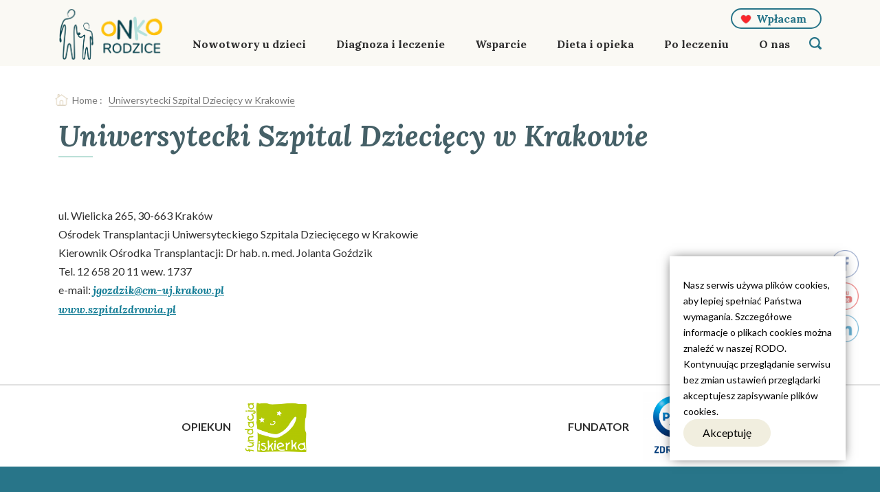

--- FILE ---
content_type: text/html; charset=UTF-8
request_url: https://www.onkorodzice.pl/osrodki/uniwersytecki-szpital-dzieciecy-w-krakowie-2/
body_size: 14208
content:
<!DOCTYPE html><html lang=""><head> <meta charset="utf-8">    <meta name="description" content=""> <meta name="author" content="3Soft"> <meta name="viewport" content="width=device-width, initial-scale=1">        <!-- <link rel="stylesheet" href="https://www.onkorodzice.pl/wp-content/themes/DoNotWork/assets/vendor/vendor.css" defer> --> <!-- <link rel="stylesheet" href="https://www.onkorodzice.pl/wp-content/themes/DoNotWork/assets/css/main.css" defer> -->
<link rel="stylesheet" type="text/css" href="//www.onkorodzice.pl/wp-content/cache/wpfc-minified/5k82er9/1wmhv.css" media="all"/> <link rel="apple-touch-icon" sizes="57x57" href="https://www.onkorodzice.pl/wp-content/themes/DoNotWork/assets/images/fav/apple-icon-57x57.png"><link rel="apple-touch-icon" sizes="60x60" href="https://www.onkorodzice.pl/wp-content/themes/DoNotWork/assets/images/fav/apple-icon-60x60.png"><link rel="apple-touch-icon" sizes="72x72" href="https://www.onkorodzice.pl/wp-content/themes/DoNotWork/assets/images/fav/apple-icon-72x72.png"><link rel="apple-touch-icon" sizes="76x76" href="https://www.onkorodzice.pl/wp-content/themes/DoNotWork/assets/images/fav/apple-icon-76x76.png"><link rel="apple-touch-icon" sizes="114x114" href="https://www.onkorodzice.pl/wp-content/themes/DoNotWork/assets/images/fav/apple-icon-114x114.png"><link rel="apple-touch-icon" sizes="120x120" href="https://www.onkorodzice.pl/wp-content/themes/DoNotWork/assets/images/fav/apple-icon-120x120.png"><link rel="apple-touch-icon" sizes="144x144" href="https://www.onkorodzice.pl/wp-content/themes/DoNotWork/assets/images/fav/apple-icon-144x144.png"><link rel="apple-touch-icon" sizes="152x152" href="https://www.onkorodzice.pl/wp-content/themes/DoNotWork/assets/images/fav/apple-icon-152x152.png"><link rel="apple-touch-icon" sizes="180x180" href="https://www.onkorodzice.pl/wp-content/themes/DoNotWork/assets/images/fav/apple-icon-180x180.png"><link rel="icon" type="image/png" sizes="192x192" href="https://www.onkorodzice.pl/wp-content/themes/DoNotWork/assets/images/fav/android-icon-192x192.png"><link rel="icon" type="image/png" sizes="32x32" href="https://www.onkorodzice.pl/wp-content/themes/DoNotWork/assets/images/fav/favicon-32x32.png"><link rel="icon" type="image/png" sizes="96x96" href="https://www.onkorodzice.pl/wp-content/themes/DoNotWork/assets/images/fav/favicon-96x96.png"><link rel="icon" type="image/png" sizes="16x16" href="https://www.onkorodzice.pl/wp-content/themes/DoNotWork/assets/images/fav/favicon-16x16.png"><meta name="msapplication-TileColor" content="#ffffff"><meta name="msapplication-TileImage" content="https://www.onkorodzice.pl/wp-content/themes/DoNotWork/assets/images/fav/ms-icon-144x144.png"><meta name="theme-color" content="#ffffff">    <link href="https://fonts.googleapis.com/css?family=Lato:300,400,700|Lora:400,400i,700,700i&display=swap&subset=latin-ext" rel="stylesheet"> <script src='//www.onkorodzice.pl/wp-content/cache/wpfc-minified/8679gf0w/1wmhv.js' type="text/javascript"></script>
<!-- <script src="https://www.onkorodzice.pl/wp-content/themes/DoNotWork/assets/js/jquery-3.3.1.min.js"></script> -->
<meta name='robots' content='index, follow, max-image-preview:large, max-snippet:-1, max-video-preview:-1' /><title>Uniwersytecki Szpital Dziecięcy w Krakowie | Onkorodzice</title><link rel="canonical" href="https://www.onkorodzice.pl/osrodki/uniwersytecki-szpital-dzieciecy-w-krakowie-2/" /><meta property="og:locale" content="pl_PL" /><meta property="og:type" content="article" /><meta property="og:title" content="Uniwersytecki Szpital Dziecięcy w Krakowie | Onkorodzice" /><meta property="og:description" content="ul. Wielicka 265, 30-663 Kraków Ośrodek Transplantacji Uniwersyteckiego Szpitala Dziecięcego w Krakowie Kierownik Ośrodka Transplantacji: Dr hab. n. med. Jolanta Goździk Tel. 12 658 20 11 wew. 1737 e-mail: jgozdzik@cm-uj.krakow.pl www.szpitalzdrowia.pl" /><meta property="og:url" content="https://www.onkorodzice.pl/osrodki/uniwersytecki-szpital-dzieciecy-w-krakowie-2/" /><meta property="og:site_name" content="Onkorodzice" /><meta property="article:publisher" content="https://www.facebook.com/onkorodzicepl/" /><meta property="article:modified_time" content="2021-02-14T10:25:58+00:00" /><meta property="og:image" content="https://www.onkorodzice.pl/wp-content/uploads/2020/08/home-main-foto_082020.png" /><meta property="og:image:width" content="810" /><meta property="og:image:height" content="705" /><meta property="og:image:type" content="image/png" /><meta name="twitter:card" content="summary_large_image" /><script type="application/ld+json" class="yoast-schema-graph">{"@context":"https://schema.org","@graph":[{"@type":"WebPage","@id":"https://www.onkorodzice.pl/osrodki/uniwersytecki-szpital-dzieciecy-w-krakowie-2/","url":"https://www.onkorodzice.pl/osrodki/uniwersytecki-szpital-dzieciecy-w-krakowie-2/","name":"Uniwersytecki Szpital Dziecięcy w Krakowie | Onkorodzice","isPartOf":{"@id":"https://www.onkorodzice.pl/#website"},"datePublished":"2021-02-14T10:23:09+00:00","dateModified":"2021-02-14T10:25:58+00:00","breadcrumb":{"@id":"https://www.onkorodzice.pl/osrodki/uniwersytecki-szpital-dzieciecy-w-krakowie-2/#breadcrumb"},"inLanguage":"pl-PL","potentialAction":[{"@type":"ReadAction","target":["https://www.onkorodzice.pl/osrodki/uniwersytecki-szpital-dzieciecy-w-krakowie-2/"]}]},{"@type":"BreadcrumbList","@id":"https://www.onkorodzice.pl/osrodki/uniwersytecki-szpital-dzieciecy-w-krakowie-2/#breadcrumb","itemListElement":[{"@type":"ListItem","position":1,"name":"Home","item":"https://www.onkorodzice.pl/"},{"@type":"ListItem","position":2,"name":"Uniwersytecki Szpital Dziecięcy w Krakowie"}]},{"@type":"WebSite","@id":"https://www.onkorodzice.pl/#website","url":"https://www.onkorodzice.pl/","name":"Onkorodzice.pl","description":"","publisher":{"@id":"https://www.onkorodzice.pl/#organization"},"potentialAction":[{"@type":"SearchAction","target":{"@type":"EntryPoint","urlTemplate":"https://www.onkorodzice.pl/?s={search_term_string}"},"query-input":{"@type":"PropertyValueSpecification","valueRequired":true,"valueName":"search_term_string"}}],"inLanguage":"pl-PL"},{"@type":"Organization","@id":"https://www.onkorodzice.pl/#organization","name":"Onkorodzice.pl","url":"https://www.onkorodzice.pl/","logo":{"@type":"ImageObject","inLanguage":"pl-PL","@id":"https://www.onkorodzice.pl/#/schema/logo/image/","url":"https://www.onkorodzice.pl/wp-content/uploads/2020/02/logonew-1.jpg","contentUrl":"https://www.onkorodzice.pl/wp-content/uploads/2020/02/logonew-1.jpg","width":603,"height":338,"caption":"Onkorodzice.pl"},"image":{"@id":"https://www.onkorodzice.pl/#/schema/logo/image/"},"sameAs":["https://www.facebook.com/onkorodzicepl/","https://www.youtube.com/@portalonkorodzice"]}]}</script><link rel="alternate" title="oEmbed (JSON)" type="application/json+oembed" href="https://www.onkorodzice.pl/wp-json/oembed/1.0/embed?url=https%3A%2F%2Fwww.onkorodzice.pl%2Fosrodki%2Funiwersytecki-szpital-dzieciecy-w-krakowie-2%2F" /><link rel="alternate" title="oEmbed (XML)" type="text/xml+oembed" href="https://www.onkorodzice.pl/wp-json/oembed/1.0/embed?url=https%3A%2F%2Fwww.onkorodzice.pl%2Fosrodki%2Funiwersytecki-szpital-dzieciecy-w-krakowie-2%2F&#038;format=xml" /><style id='wp-img-auto-sizes-contain-inline-css' type='text/css'>img:is([sizes=auto i],[sizes^="auto," i]){contain-intrinsic-size:3000px 1500px}</style><style id='classic-theme-styles-inline-css' type='text/css'>.wp-block-button__link{color:#fff;background-color:#32373c;border-radius:9999px;box-shadow:none;text-decoration:none;padding:calc(.667em + 2px) calc(1.333em + 2px);font-size:1.125em}.wp-block-file__button{background:#32373c;color:#fff;text-decoration:none}</style><!-- <link rel='stylesheet' id='SFSImainCss-css' href='https://www.onkorodzice.pl/wp-content/plugins/ultimate-social-media-icons/css/sfsi-style.css?ver=2.9.6' media='all' /> --><!-- <link rel='stylesheet' id='disable_sfsi-css' href='https://www.onkorodzice.pl/wp-content/plugins/ultimate-social-media-icons/css/disable_sfsi.css?ver=4c55c90e01e7bd8aa79d0104fd97ce67' media='all' /> --><!-- <link rel='stylesheet' id='cmplz-general-css' href='https://www.onkorodzice.pl/wp-content/plugins/complianz-gdpr/assets/css/cookieblocker.min.css?ver=1767100162' media='all' /> -->
<link rel="stylesheet" type="text/css" href="//www.onkorodzice.pl/wp-content/cache/wpfc-minified/g5l8asja/1wmhv.css" media="all"/><!-- <link rel='stylesheet' id='fancybox-css' href='https://www.onkorodzice.pl/wp-content/plugins/easy-fancybox/fancybox/1.5.4/jquery.fancybox.css?ver=1768958878' media='screen' /> -->
<link rel="stylesheet" type="text/css" href="//www.onkorodzice.pl/wp-content/cache/wpfc-minified/qliivxxo/1wmhv.css" media="screen"/><!-- <link rel='stylesheet' id='lgc-unsemantic-grid-responsive-tablet-css' href='https://www.onkorodzice.pl/wp-content/plugins/lightweight-grid-columns/css/unsemantic-grid-responsive-tablet.min.css?ver=1.0' media='all' /> --><!-- <link rel='stylesheet' id='glossary-hint-css' href='https://www.onkorodzice.pl/wp-content/plugins/glossary-by-codeat/assets/css/tooltip-classic.css?ver=2.3.9' media='all' /> -->
<link rel="stylesheet" type="text/css" href="//www.onkorodzice.pl/wp-content/cache/wpfc-minified/mox0oht3/1wmhv.css" media="all"/><script src='//www.onkorodzice.pl/wp-content/cache/wpfc-minified/m1egnc8d/1wmhv.js' type="text/javascript"></script>
<!-- <script  async src="https://www.onkorodzice.pl/wp-content/plugins/burst-statistics/assets/js/timeme/timeme.min.js?ver=1767100160" id="burst-timeme-js"></script> --><!-- <script  async src="https://www.onkorodzice.pl/wp-content/uploads/burst/js/burst.min.js?ver=1768912313" id="burst-js"></script> --><!-- <script  src="https://www.onkorodzice.pl/wp-content/plugins/google-analytics-for-wordpress/assets/js/frontend-gtag.js?ver=9.11.1" id="monsterinsights-frontend-script-js" async="async" data-wp-strategy="async"></script> --><script data-cfasync="false" data-wpfc-render="false" type="text/javascript" id='monsterinsights-frontend-script-js-extra'>
var monsterinsights_frontend = {"js_events_tracking":"true","download_extensions":"doc,pdf,ppt,zip,xls,docx,pptx,xlsx","inbound_paths":"[{\"path\":\"\\\/go\\\/\",\"label\":\"affiliate\"},{\"path\":\"\\\/recommend\\\/\",\"label\":\"affiliate\"}]","home_url":"https:\/\/www.onkorodzice.pl","hash_tracking":"false","v4_id":"G-0K0Z9SDR3T"};
</script><script src='//www.onkorodzice.pl/wp-content/cache/wpfc-minified/6l5udftm/1wmhv.js' type="text/javascript"></script>
<!-- <script  src="https://www.onkorodzice.pl/wp-includes/js/jquery/jquery-migrate.min.js?ver=3.4.1" id="jquery-migrate-js"></script> --><link rel="https://api.w.org/" href="https://www.onkorodzice.pl/wp-json/" /><link rel="EditURI" type="application/rsd+xml" title="RSD" href="https://www.onkorodzice.pl/xmlrpc.php?rsd" /><style type="text/css">ol.footnotes>li{list-style-type:decimal}ol.footnotes{color:#666666}ol.footnotes li{font-size:80%}</style><!--[if lt IE 9]><link rel="stylesheet" href="https://www.onkorodzice.pl/wp-content/plugins/lightweight-grid-columns/css/ie.min.css" /><![endif]--><script>
function expand(param) {
param.style.display = (param.style.display == "none") ? "block" : "none";
}
function read_toggle(id, more, less) {
el = document.getElementById("readlink" + id);
el.innerHTML = (el.innerHTML == more) ? less : more;
expand(document.getElementById("read" + id));
}
</script><meta name="follow.[base64]" content="L7bKdDgLCNbsTB4PX5b4"/><meta name="redi-version" content="1.2.7" /><style type="text/css">*[id^='readlink']{font-weight:bold;color:#127c95;background:#ffffff;padding:0px;border-bottom:0px solid #000000;-webkit-box-shadow:none !important;box-shadow:none !important;-webkit-transition:none !important}*[id^='readlink']:hover{font-weight:bold;color:#191919;padding:0px;border-bottom:0px solid #000000}*[id^='readlink']:focus{outline:none;color:#127c95}</style><style type="text/css" id="wp-custom-css">.wp-block-uagb-image-gallery .spectra-image-gallery__media-wrapper{background:none !important;padding:0 !important;margin:0 !important;overflow:hidden}.wp-block-uagb-image-gallery .spectra-image-gallery__media-thumbnail{width:100% !important;height:100% !important;object-fit:cover !important;display:block !important}</style></head><body data-rsssl=1 class="wp-singular osrodki-template-default single single-osrodki postid-2686 wp-theme-DoNotWork sfsi_actvite_theme_thin" data-burst_id="2686" data-burst_type="osrodki"> <header> <div class="nav js-nav nav--subpage"> <div class="container"> <div class="payment justify-content-end d-none d-lg-flex"> <a href="https://www.onkorodzice.pl/wplacam/" class="payment-btn moreBtn">Wpłacam</a> </div> <nav class="navbar navbar-expand-lg "> <a class="navbar-brand" href="https://www.onkorodzice.pl"> <img src="https://www.onkorodzice.pl/wp-content/uploads/2024/12/logo_onkorodzice-01-e1733937333210.png" alt="Logo_OnkoRodzice-01" class="img-fluid logo"> </a> <button class=" hamburger hamburger--spin js-burger d-block d-lg-none" type="button"> <span class="hamburger-box"> <span class="hamburger-inner"></span> </span> </button> <div class="collapse navbar-collapse justify-content-end" id="navbarNav"> <ul class="navbar-nav"> <li id="menu-item-86" class="menu-item menu-item-type-post_type menu-item-object-page menu-item-has-children has-sub nav-item menu__item menu-item-86"><a href="https://www.onkorodzice.pl/nowotwory-u-dzieci/" title="Więcej o nowotworach u dzieci">Nowotwory u dzieci</a><span class="has-sub-btn"></span><ul><li id="menu-item-1354" class="menu-item menu-item-type-post_type menu-item-object-page nav-item menu__item menu-item-1354"><a href="https://www.onkorodzice.pl/nowotwory-u-dzieci/o-nowotworach-u-dzieci/">O nowotworach u dzieci</a></li><li id="menu-item-740" class="menu-item menu-item-type-post_type menu-item-object-page menu-item-has-children nav-item menu__item menu-item-740"><a href="https://www.onkorodzice.pl/nowotwory-u-dzieci/rodzaje-nowotworow-u-dzieci/">Rodzaje nowotworów u dzieci</a><span class="has-sub-btn"></span><ul><li id="menu-item-1358" class="menu-item menu-item-type-post_type menu-item-object-rodzajeraka nav-item menu__item menu-item-1358"><a href="https://www.onkorodzice.pl/nowotwory-u-dzieci/rodzaje-nowotworow-u-dzieci/bialaczki/">Białaczki</a></li><li id="menu-item-1355" class="menu-item menu-item-type-post_type menu-item-object-rodzajeraka nav-item menu__item menu-item-1355"><a href="https://www.onkorodzice.pl/nowotwory-u-dzieci/rodzaje-nowotworow-u-dzieci/nowotwory-oun/">Nowotwory OUN</a></li><li id="menu-item-1357" class="menu-item menu-item-type-post_type menu-item-object-rodzajeraka nav-item menu__item menu-item-1357"><a href="https://www.onkorodzice.pl/nowotwory-u-dzieci/rodzaje-nowotworow-u-dzieci/chloniaki/">Chłoniaki</a></li><li id="menu-item-1453" class="menu-item menu-item-type-custom menu-item-object-custom nav-item menu__item menu-item-1453"><a href="https://onkorodzice.pl/nowotwory-u-dzieci/rodzaje-nowotworow-u-dzieci/">Więcej rodzajów</a></li></ul></li><li id="menu-item-741" class="menu-item menu-item-type-post_type menu-item-object-page nav-item menu__item menu-item-741"><a href="https://www.onkorodzice.pl/nowotwory-u-dzieci/objawy-i-badania/">Objawy i badania</a></li><li id="menu-item-742" class="menu-item menu-item-type-post_type menu-item-object-page nav-item menu__item menu-item-742"><a href="https://www.onkorodzice.pl/nowotwory-u-dzieci/czynniki-ryzyka/">Czynniki ryzyka</a></li><li id="menu-item-2586" class="menu-item menu-item-type-post_type menu-item-object-page nav-item menu__item menu-item-2586"><a href="https://www.onkorodzice.pl/nowotwory-u-dzieci/konsultanci-krajowi-i-wojewodzcy/">Konsultanci krajowi i wojewódzcy</a></li><li id="menu-item-744" class="menu-item menu-item-type-post_type menu-item-object-page nav-item menu__item menu-item-744"><a href="https://www.onkorodzice.pl/nowotwory-u-dzieci/profilaktyka/">Profilaktyka</a></li></ul></li><li id="menu-item-85" class="menu-item menu-item-type-post_type menu-item-object-page menu-item-has-children has-sub nav-item menu__item menu-item-85"><a href="https://www.onkorodzice.pl/diagnoza-i-leczenie/">Diagnoza i leczenie</a><span class="has-sub-btn"></span><ul><li id="menu-item-745" class="menu-item menu-item-type-post_type menu-item-object-page nav-item menu__item menu-item-745"><a href="https://www.onkorodzice.pl/diagnoza-i-leczenie/badania-diagnostyczne/">Badania diagnostyczne</a></li><li id="menu-item-750" class="menu-item menu-item-type-post_type menu-item-object-page nav-item menu__item menu-item-750"><a href="https://www.onkorodzice.pl/diagnoza-i-leczenie/morfologia-interpretacja/">Badania krwi</a></li><li id="menu-item-746" class="menu-item menu-item-type-post_type menu-item-object-page nav-item menu__item menu-item-746"><a href="https://www.onkorodzice.pl/diagnoza-i-leczenie/metody-leczenia/">Metody leczenia</a></li><li id="menu-item-747" class="menu-item menu-item-type-post_type menu-item-object-page nav-item menu__item menu-item-747"><a href="https://www.onkorodzice.pl/diagnoza-i-leczenie/zabiegi/">Zabiegi</a></li><li id="menu-item-748" class="menu-item menu-item-type-post_type menu-item-object-page nav-item menu__item menu-item-748"><a href="https://www.onkorodzice.pl/diagnoza-i-leczenie/skutki-uboczne/">Skutki uboczne</a></li><li id="menu-item-5283" class="menu-item menu-item-type-post_type menu-item-object-page nav-item menu__item menu-item-5283"><a href="https://www.onkorodzice.pl/diagnoza-i-leczenie/zachowanie-plodnosci-oncofertility-2/">Zachowanie płodności – Oncofertility</a></li><li id="menu-item-749" class="menu-item menu-item-type-post_type menu-item-object-page nav-item menu__item menu-item-749"><a href="https://www.onkorodzice.pl/diagnoza-i-leczenie/badania-kliniczne/">Badania kliniczne</a></li><li id="menu-item-751" class="menu-item menu-item-type-post_type menu-item-object-page nav-item menu__item menu-item-751"><a href="https://www.onkorodzice.pl/diagnoza-i-leczenie/lista-lekow/">Baza leków</a></li><li id="menu-item-752" class="menu-item menu-item-type-post_type menu-item-object-page nav-item menu__item menu-item-752"><a href="https://www.onkorodzice.pl/diagnoza-i-leczenie/slowniczek-pojec/">Słowniczek</a></li><li id="menu-item-753" class="menu-item menu-item-type-post_type menu-item-object-page nav-item menu__item menu-item-753"><a href="https://www.onkorodzice.pl/diagnoza-i-leczenie/osrodki-specjalistyczne/">Ośrodki specjalistyczne</a></li><li id="menu-item-754" class="menu-item menu-item-type-post_type menu-item-object-page nav-item menu__item menu-item-754"><a href="https://www.onkorodzice.pl/diagnoza-i-leczenie/wznowa-choroby/">Wznowa choroby</a></li><li id="menu-item-760" class="menu-item menu-item-type-post_type menu-item-object-page nav-item menu__item menu-item-760"><a href="https://www.onkorodzice.pl/diagnoza-i-leczenie/diagnoza-i-leczenie-leczenie-paliatywne/">Leczenie paliatywne</a></li></ul></li><li id="menu-item-84" class="menu-item menu-item-type-post_type menu-item-object-page menu-item-has-children has-sub nav-item menu__item menu-item-84"><a href="https://www.onkorodzice.pl/wsparcie-dla-rodzin/">Wsparcie</a><span class="has-sub-btn"></span><ul><li id="menu-item-755" class="menu-item menu-item-type-post_type menu-item-object-page nav-item menu__item menu-item-755"><a href="https://www.onkorodzice.pl/wsparcie-dla-rodzin/po-diagnozie-krok-po-kroku/">Po diagnozie – krok po kroku</a></li><li id="menu-item-5763" class="menu-item menu-item-type-post_type menu-item-object-page nav-item menu__item menu-item-5763"><a href="https://www.onkorodzice.pl/wsparcie-dla-rodzin/segregator/">SEGREGATOR ONKORODZICA</a></li><li id="menu-item-1727" class="menu-item menu-item-type-post_type menu-item-object-page nav-item menu__item menu-item-1727"><a href="https://www.onkorodzice.pl/wsparcie-dla-rodzin/poradnik-psychologiczny/">Wsparcie psychologiczne</a></li><li id="menu-item-757" class="menu-item menu-item-type-post_type menu-item-object-page nav-item menu__item menu-item-757"><a href="https://www.onkorodzice.pl/wsparcie-dla-rodzin/poradnik-socjalno-finansowy/">Poradnik socjalno-finansowy</a></li><li id="menu-item-756" class="menu-item menu-item-type-post_type menu-item-object-page nav-item menu__item menu-item-756"><a href="https://www.onkorodzice.pl/wsparcie-dla-rodzin/inne-formy-wsparcia/">Inne formy wsparcia</a></li><li id="menu-item-758" class="menu-item menu-item-type-post_type menu-item-object-page nav-item menu__item menu-item-758"><a href="https://www.onkorodzice.pl/wsparcie-dla-rodzin/prawa-pacjenta/">Prawa pacjenta</a></li><li id="menu-item-759" class="menu-item menu-item-type-post_type menu-item-object-page nav-item menu__item menu-item-759"><a href="https://www.onkorodzice.pl/wsparcie-dla-rodzin/nauka/">Nauka podczas choroby</a></li><li id="menu-item-3430" class="menu-item menu-item-type-post_type menu-item-object-page nav-item menu__item menu-item-3430"><a href="https://www.onkorodzice.pl/wsparcie-dla-rodzin/moc-ksiazek/">Moc książek</a></li><li id="menu-item-2875" class="menu-item menu-item-type-post_type menu-item-object-page nav-item menu__item menu-item-2875"><a href="https://www.onkorodzice.pl/wsparcie-dla-rodzin/webinary/">Webinary</a></li><li id="menu-item-762" class="menu-item menu-item-type-post_type menu-item-object-page nav-item menu__item menu-item-762"><a href="https://www.onkorodzice.pl/wsparcie-dla-rodzin/po-stracie/">Po stracie</a></li><li id="menu-item-761" class="menu-item menu-item-type-post_type menu-item-object-page nav-item menu__item menu-item-761"><a href="https://www.onkorodzice.pl/wsparcie-dla-rodzin/lista-organizacji/">Lista organizacji</a></li></ul></li><li id="menu-item-83" class="menu-item menu-item-type-post_type menu-item-object-page menu-item-has-children has-sub nav-item menu__item menu-item-83"><a href="https://www.onkorodzice.pl/dieta-i-opieka/">Dieta i opieka</a><span class="has-sub-btn"></span><ul><li id="menu-item-3916" class="menu-item menu-item-type-post_type menu-item-object-page nav-item menu__item menu-item-3916"><a href="https://www.onkorodzice.pl/dieta-i-opieka/pobyt-w-szpitalu/">Pobyt w szpitalu</a></li><li id="menu-item-763" class="menu-item menu-item-type-post_type menu-item-object-page nav-item menu__item menu-item-763"><a href="https://www.onkorodzice.pl/dieta-i-opieka/odzywianie-wytyczne/">Odżywianie – wytyczne</a></li><li id="menu-item-1236" class="menu-item menu-item-type-post_type menu-item-object-page nav-item menu__item menu-item-1236"><a href="https://www.onkorodzice.pl/dieta-i-opieka/przepisy-i-wskazowki/">Przepisy i wskazówki</a></li><li id="menu-item-767" class="menu-item menu-item-type-post_type menu-item-object-page nav-item menu__item menu-item-767"><a href="https://www.onkorodzice.pl/dieta-i-opieka/rehabilitacja/">Rehabilitacja</a></li><li id="menu-item-765" class="menu-item menu-item-type-post_type menu-item-object-page nav-item menu__item menu-item-765"><a href="https://www.onkorodzice.pl/dieta-i-opieka/infekcje/">Infekcje</a></li><li id="menu-item-766" class="menu-item menu-item-type-post_type menu-item-object-page nav-item menu__item menu-item-766"><a href="https://www.onkorodzice.pl/dieta-i-opieka/pielegnacja/">Pielęgnacja</a></li><li id="menu-item-764" class="menu-item menu-item-type-post_type menu-item-object-page nav-item menu__item menu-item-764"><a href="https://www.onkorodzice.pl/dieta-i-opieka/powrot-do-domu/">Powrót do domu</a></li><li id="menu-item-3441" class="menu-item menu-item-type-post_type menu-item-object-page nav-item menu__item menu-item-3441"><a href="https://www.onkorodzice.pl/dieta-i-opieka/podroze-z-onkodzieckiem/">Podróże z onkodzieckiem</a></li><li id="menu-item-768" class="menu-item menu-item-type-post_type menu-item-object-page nav-item menu__item menu-item-768"><a href="https://www.onkorodzice.pl/dieta-i-opieka/terapie-wspierajace/">Terapie wspierające</a></li></ul></li><li id="menu-item-82" class="menu-item menu-item-type-post_type menu-item-object-page menu-item-has-children has-sub nav-item menu__item menu-item-82"><a href="https://www.onkorodzice.pl/po-leczeniu/">Po leczeniu</a><span class="has-sub-btn"></span><ul><li id="menu-item-773" class="menu-item menu-item-type-post_type menu-item-object-page nav-item menu__item menu-item-773"><a href="https://www.onkorodzice.pl/po-leczeniu/zdrowie-po-leczeniu/">Zdrowie po leczeniu</a></li><li id="menu-item-776" class="menu-item menu-item-type-post_type menu-item-object-page nav-item menu__item menu-item-776"><a href="https://www.onkorodzice.pl/po-leczeniu/pozne-skutki-uboczne/">Późne skutki uboczne</a></li><li id="menu-item-770" class="menu-item menu-item-type-post_type menu-item-object-page nav-item menu__item menu-item-770"><a href="https://www.onkorodzice.pl/po-leczeniu/opieka-medyczna-po-18-r-z/">Opieka medyczna po 18 r.ż.</a></li><li id="menu-item-5025" class="menu-item menu-item-type-post_type menu-item-object-page nav-item menu__item menu-item-5025"><a href="https://www.onkorodzice.pl/po-leczeniu/szkola-praca-2-2/">Szkoła / praca</a></li><li id="menu-item-772" class="menu-item menu-item-type-post_type menu-item-object-page nav-item menu__item menu-item-772"><a href="https://www.onkorodzice.pl/po-leczeniu/historie-wyleczonych/">Historie wyleczonych</a></li><li id="menu-item-771" class="menu-item menu-item-type-post_type menu-item-object-page nav-item menu__item menu-item-771"><a href="https://www.onkorodzice.pl/po-leczeniu/dziedzicznosc-nowotworow/">Dziedziczność nowotworów</a></li><li id="menu-item-774" class="menu-item menu-item-type-post_type menu-item-object-page nav-item menu__item menu-item-774"><a href="https://www.onkorodzice.pl/po-leczeniu/szczepienia/">Szczepienia</a></li></ul></li><li id="menu-item-4924" class="menu-item menu-item-type-post_type menu-item-object-page nav-item menu__item menu-item-4924"><a href="https://www.onkorodzice.pl/o-nas/">O nas</a></li> </ul> </div> <div class="payment justify-content-end d-flex d-lg-none"> <a href="https://www.onkorodzice.pl/wplacam/" class="payment-btn moreBtn">Wpłacam</a> </div> <div class="searchbox"> <a href="#" class="js-menusearch mousesearchIcon"> <div></div> </a> <div class="js-menusearchContainer search-popup" id="js-menusearchContainer"> <form action="/" method="get" class="searchForm searchForm--subpage "> <div class="d-flex justify-content-between search-popup__labelwrap"> <label for="">Szukaj</label> <div class="x-icon js-x-icon"></div> </div> <div class="" style="position:relative;"> <input type="text" class="searchForm__search searchForm__search--subpage js-search-focusin" name="s" placeholder="Znajdź w serwisie" id="search2" autocomplete="off" value="" /> <input type="image" class="searchForm__icon" alt="Search" src="https://www.onkorodzice.pl/wp-content/themes/DoNotWork/assets/images/search.svg" /> </div> </form></div> </div> </nav> </div> </div> <div class="mmenu js-mmenu"> <ul class=""> <li class="menu-item menu-item-type-post_type menu-item-object-page menu-item-has-children has-sub nav-item menu__item menu-item-86"><a href="https://www.onkorodzice.pl/nowotwory-u-dzieci/" title="Więcej o nowotworach u dzieci">Nowotwory u dzieci</a><span class="has-sub-btn"></span><ul><li class="menu-item menu-item-type-post_type menu-item-object-page nav-item menu__item menu-item-1354"><a href="https://www.onkorodzice.pl/nowotwory-u-dzieci/o-nowotworach-u-dzieci/">O nowotworach u dzieci</a></li><li class="menu-item menu-item-type-post_type menu-item-object-page menu-item-has-children nav-item menu__item menu-item-740"><a href="https://www.onkorodzice.pl/nowotwory-u-dzieci/rodzaje-nowotworow-u-dzieci/">Rodzaje nowotworów u dzieci</a><span class="has-sub-btn"></span><ul><li class="menu-item menu-item-type-post_type menu-item-object-rodzajeraka nav-item menu__item menu-item-1358"><a href="https://www.onkorodzice.pl/nowotwory-u-dzieci/rodzaje-nowotworow-u-dzieci/bialaczki/">Białaczki</a></li><li class="menu-item menu-item-type-post_type menu-item-object-rodzajeraka nav-item menu__item menu-item-1355"><a href="https://www.onkorodzice.pl/nowotwory-u-dzieci/rodzaje-nowotworow-u-dzieci/nowotwory-oun/">Nowotwory OUN</a></li><li class="menu-item menu-item-type-post_type menu-item-object-rodzajeraka nav-item menu__item menu-item-1357"><a href="https://www.onkorodzice.pl/nowotwory-u-dzieci/rodzaje-nowotworow-u-dzieci/chloniaki/">Chłoniaki</a></li><li class="menu-item menu-item-type-custom menu-item-object-custom nav-item menu__item menu-item-1453"><a href="https://onkorodzice.pl/nowotwory-u-dzieci/rodzaje-nowotworow-u-dzieci/">Więcej rodzajów</a></li></ul></li><li class="menu-item menu-item-type-post_type menu-item-object-page nav-item menu__item menu-item-741"><a href="https://www.onkorodzice.pl/nowotwory-u-dzieci/objawy-i-badania/">Objawy i badania</a></li><li class="menu-item menu-item-type-post_type menu-item-object-page nav-item menu__item menu-item-742"><a href="https://www.onkorodzice.pl/nowotwory-u-dzieci/czynniki-ryzyka/">Czynniki ryzyka</a></li><li class="menu-item menu-item-type-post_type menu-item-object-page nav-item menu__item menu-item-2586"><a href="https://www.onkorodzice.pl/nowotwory-u-dzieci/konsultanci-krajowi-i-wojewodzcy/">Konsultanci krajowi i wojewódzcy</a></li><li class="menu-item menu-item-type-post_type menu-item-object-page nav-item menu__item menu-item-744"><a href="https://www.onkorodzice.pl/nowotwory-u-dzieci/profilaktyka/">Profilaktyka</a></li></ul></li><li class="menu-item menu-item-type-post_type menu-item-object-page menu-item-has-children has-sub nav-item menu__item menu-item-85"><a href="https://www.onkorodzice.pl/diagnoza-i-leczenie/">Diagnoza i leczenie</a><span class="has-sub-btn"></span><ul><li class="menu-item menu-item-type-post_type menu-item-object-page nav-item menu__item menu-item-745"><a href="https://www.onkorodzice.pl/diagnoza-i-leczenie/badania-diagnostyczne/">Badania diagnostyczne</a></li><li class="menu-item menu-item-type-post_type menu-item-object-page nav-item menu__item menu-item-750"><a href="https://www.onkorodzice.pl/diagnoza-i-leczenie/morfologia-interpretacja/">Badania krwi</a></li><li class="menu-item menu-item-type-post_type menu-item-object-page nav-item menu__item menu-item-746"><a href="https://www.onkorodzice.pl/diagnoza-i-leczenie/metody-leczenia/">Metody leczenia</a></li><li class="menu-item menu-item-type-post_type menu-item-object-page nav-item menu__item menu-item-747"><a href="https://www.onkorodzice.pl/diagnoza-i-leczenie/zabiegi/">Zabiegi</a></li><li class="menu-item menu-item-type-post_type menu-item-object-page nav-item menu__item menu-item-748"><a href="https://www.onkorodzice.pl/diagnoza-i-leczenie/skutki-uboczne/">Skutki uboczne</a></li><li class="menu-item menu-item-type-post_type menu-item-object-page nav-item menu__item menu-item-5283"><a href="https://www.onkorodzice.pl/diagnoza-i-leczenie/zachowanie-plodnosci-oncofertility-2/">Zachowanie płodności – Oncofertility</a></li><li class="menu-item menu-item-type-post_type menu-item-object-page nav-item menu__item menu-item-749"><a href="https://www.onkorodzice.pl/diagnoza-i-leczenie/badania-kliniczne/">Badania kliniczne</a></li><li class="menu-item menu-item-type-post_type menu-item-object-page nav-item menu__item menu-item-751"><a href="https://www.onkorodzice.pl/diagnoza-i-leczenie/lista-lekow/">Baza leków</a></li><li class="menu-item menu-item-type-post_type menu-item-object-page nav-item menu__item menu-item-752"><a href="https://www.onkorodzice.pl/diagnoza-i-leczenie/slowniczek-pojec/">Słowniczek</a></li><li class="menu-item menu-item-type-post_type menu-item-object-page nav-item menu__item menu-item-753"><a href="https://www.onkorodzice.pl/diagnoza-i-leczenie/osrodki-specjalistyczne/">Ośrodki specjalistyczne</a></li><li class="menu-item menu-item-type-post_type menu-item-object-page nav-item menu__item menu-item-754"><a href="https://www.onkorodzice.pl/diagnoza-i-leczenie/wznowa-choroby/">Wznowa choroby</a></li><li class="menu-item menu-item-type-post_type menu-item-object-page nav-item menu__item menu-item-760"><a href="https://www.onkorodzice.pl/diagnoza-i-leczenie/diagnoza-i-leczenie-leczenie-paliatywne/">Leczenie paliatywne</a></li></ul></li><li class="menu-item menu-item-type-post_type menu-item-object-page menu-item-has-children has-sub nav-item menu__item menu-item-84"><a href="https://www.onkorodzice.pl/wsparcie-dla-rodzin/">Wsparcie</a><span class="has-sub-btn"></span><ul><li class="menu-item menu-item-type-post_type menu-item-object-page nav-item menu__item menu-item-755"><a href="https://www.onkorodzice.pl/wsparcie-dla-rodzin/po-diagnozie-krok-po-kroku/">Po diagnozie – krok po kroku</a></li><li class="menu-item menu-item-type-post_type menu-item-object-page nav-item menu__item menu-item-5763"><a href="https://www.onkorodzice.pl/wsparcie-dla-rodzin/segregator/">SEGREGATOR ONKORODZICA</a></li><li class="menu-item menu-item-type-post_type menu-item-object-page nav-item menu__item menu-item-1727"><a href="https://www.onkorodzice.pl/wsparcie-dla-rodzin/poradnik-psychologiczny/">Wsparcie psychologiczne</a></li><li class="menu-item menu-item-type-post_type menu-item-object-page nav-item menu__item menu-item-757"><a href="https://www.onkorodzice.pl/wsparcie-dla-rodzin/poradnik-socjalno-finansowy/">Poradnik socjalno-finansowy</a></li><li class="menu-item menu-item-type-post_type menu-item-object-page nav-item menu__item menu-item-756"><a href="https://www.onkorodzice.pl/wsparcie-dla-rodzin/inne-formy-wsparcia/">Inne formy wsparcia</a></li><li class="menu-item menu-item-type-post_type menu-item-object-page nav-item menu__item menu-item-758"><a href="https://www.onkorodzice.pl/wsparcie-dla-rodzin/prawa-pacjenta/">Prawa pacjenta</a></li><li class="menu-item menu-item-type-post_type menu-item-object-page nav-item menu__item menu-item-759"><a href="https://www.onkorodzice.pl/wsparcie-dla-rodzin/nauka/">Nauka podczas choroby</a></li><li class="menu-item menu-item-type-post_type menu-item-object-page nav-item menu__item menu-item-3430"><a href="https://www.onkorodzice.pl/wsparcie-dla-rodzin/moc-ksiazek/">Moc książek</a></li><li class="menu-item menu-item-type-post_type menu-item-object-page nav-item menu__item menu-item-2875"><a href="https://www.onkorodzice.pl/wsparcie-dla-rodzin/webinary/">Webinary</a></li><li class="menu-item menu-item-type-post_type menu-item-object-page nav-item menu__item menu-item-762"><a href="https://www.onkorodzice.pl/wsparcie-dla-rodzin/po-stracie/">Po stracie</a></li><li class="menu-item menu-item-type-post_type menu-item-object-page nav-item menu__item menu-item-761"><a href="https://www.onkorodzice.pl/wsparcie-dla-rodzin/lista-organizacji/">Lista organizacji</a></li></ul></li><li class="menu-item menu-item-type-post_type menu-item-object-page menu-item-has-children has-sub nav-item menu__item menu-item-83"><a href="https://www.onkorodzice.pl/dieta-i-opieka/">Dieta i opieka</a><span class="has-sub-btn"></span><ul><li class="menu-item menu-item-type-post_type menu-item-object-page nav-item menu__item menu-item-3916"><a href="https://www.onkorodzice.pl/dieta-i-opieka/pobyt-w-szpitalu/">Pobyt w szpitalu</a></li><li class="menu-item menu-item-type-post_type menu-item-object-page nav-item menu__item menu-item-763"><a href="https://www.onkorodzice.pl/dieta-i-opieka/odzywianie-wytyczne/">Odżywianie – wytyczne</a></li><li class="menu-item menu-item-type-post_type menu-item-object-page nav-item menu__item menu-item-1236"><a href="https://www.onkorodzice.pl/dieta-i-opieka/przepisy-i-wskazowki/">Przepisy i wskazówki</a></li><li class="menu-item menu-item-type-post_type menu-item-object-page nav-item menu__item menu-item-767"><a href="https://www.onkorodzice.pl/dieta-i-opieka/rehabilitacja/">Rehabilitacja</a></li><li class="menu-item menu-item-type-post_type menu-item-object-page nav-item menu__item menu-item-765"><a href="https://www.onkorodzice.pl/dieta-i-opieka/infekcje/">Infekcje</a></li><li class="menu-item menu-item-type-post_type menu-item-object-page nav-item menu__item menu-item-766"><a href="https://www.onkorodzice.pl/dieta-i-opieka/pielegnacja/">Pielęgnacja</a></li><li class="menu-item menu-item-type-post_type menu-item-object-page nav-item menu__item menu-item-764"><a href="https://www.onkorodzice.pl/dieta-i-opieka/powrot-do-domu/">Powrót do domu</a></li><li class="menu-item menu-item-type-post_type menu-item-object-page nav-item menu__item menu-item-3441"><a href="https://www.onkorodzice.pl/dieta-i-opieka/podroze-z-onkodzieckiem/">Podróże z onkodzieckiem</a></li><li class="menu-item menu-item-type-post_type menu-item-object-page nav-item menu__item menu-item-768"><a href="https://www.onkorodzice.pl/dieta-i-opieka/terapie-wspierajace/">Terapie wspierające</a></li></ul></li><li class="menu-item menu-item-type-post_type menu-item-object-page menu-item-has-children has-sub nav-item menu__item menu-item-82"><a href="https://www.onkorodzice.pl/po-leczeniu/">Po leczeniu</a><span class="has-sub-btn"></span><ul><li class="menu-item menu-item-type-post_type menu-item-object-page nav-item menu__item menu-item-773"><a href="https://www.onkorodzice.pl/po-leczeniu/zdrowie-po-leczeniu/">Zdrowie po leczeniu</a></li><li class="menu-item menu-item-type-post_type menu-item-object-page nav-item menu__item menu-item-776"><a href="https://www.onkorodzice.pl/po-leczeniu/pozne-skutki-uboczne/">Późne skutki uboczne</a></li><li class="menu-item menu-item-type-post_type menu-item-object-page nav-item menu__item menu-item-770"><a href="https://www.onkorodzice.pl/po-leczeniu/opieka-medyczna-po-18-r-z/">Opieka medyczna po 18 r.ż.</a></li><li class="menu-item menu-item-type-post_type menu-item-object-page nav-item menu__item menu-item-5025"><a href="https://www.onkorodzice.pl/po-leczeniu/szkola-praca-2-2/">Szkoła / praca</a></li><li class="menu-item menu-item-type-post_type menu-item-object-page nav-item menu__item menu-item-772"><a href="https://www.onkorodzice.pl/po-leczeniu/historie-wyleczonych/">Historie wyleczonych</a></li><li class="menu-item menu-item-type-post_type menu-item-object-page nav-item menu__item menu-item-771"><a href="https://www.onkorodzice.pl/po-leczeniu/dziedzicznosc-nowotworow/">Dziedziczność nowotworów</a></li><li class="menu-item menu-item-type-post_type menu-item-object-page nav-item menu__item menu-item-774"><a href="https://www.onkorodzice.pl/po-leczeniu/szczepienia/">Szczepienia</a></li></ul></li><li class="menu-item menu-item-type-post_type menu-item-object-page nav-item menu__item menu-item-4924"><a href="https://www.onkorodzice.pl/o-nas/">O nas</a></li> </ul> <div class="mmenu__form"> <form action="/" method="get" class="searchForm js-searchPopup searchPopup "><span class="close">X</span> <input type="search" class="searchForm__search" name="s" placeholder="Znajdź w serwisie" id="search2" autocomplete="off" value="" /> <input type="image" class="searchForm__icon" alt="Search" src="https://www.onkorodzice.pl/wp-content/themes/DoNotWork/assets/images/search.svg" /></form> </div> </div> <div class="headerSection headerSection--transparent hide-x"> <div class="container"> <div class="row align-items-start flex-column-reverse flex-md-row"> <div class="col-xl-12 col-lg-12 col-md-12"> <div class="headerSection__content headerSection__content--bg"> <p id="breadcrumbs" class="breadcrumbs d-none d-md-block"><span><span><a href="https://www.onkorodzice.pl/">Home</a></span> :   <span class="breadcrumb_last" aria-current="page">Uniwersytecki Szpital Dziecięcy w Krakowie</span></span></p> <h1 class="d-none d-md-flex titleAfter"> Uniwersytecki Szpital Dziecięcy w Krakowie </h1> <div class="header__customFont"> <form action="/" method="get" class="searchForm js-searchPopup searchPopup "><span class="close">X</span> <input type="search" class="searchForm__search" name="s" placeholder="Znajdź w serwisie" id="search2" autocomplete="off" value="" /> <input type="image" class="searchForm__icon" alt="Search" src="https://www.onkorodzice.pl/wp-content/themes/DoNotWork/assets/images/search.svg" /></form> </div> </div> </div> <div class="col-xl-5 col-lg-5 col-md-6 position-relative headerSection__content"> <p id="breadcrumbs" class="breadcrumbs d-block d-md-none text-left"><span><span><a href="https://www.onkorodzice.pl/">Home</a></span> :   <span class="breadcrumb_last" aria-current="page">Uniwersytecki Szpital Dziecięcy w Krakowie</span></span></p> <h1 class="d-block d-md-none"> Uniwersytecki Szpital Dziecięcy w Krakowie </h1> </div> </div> </div></div> </header> <main> <div class="section defPage" id="defPage "> <div class="container"> <div class="row"> <div class="col-12"> <div class="defPage__section rte js-article-menu"> <p>ul. Wielicka 265, 30-663 Kraków<br />Ośrodek Transplantacji Uniwersyteckiego Szpitala Dziecięcego w Krakowie<br />Kierownik Ośrodka Transplantacji: Dr hab. n. med. Jolanta Goździk<br />Tel. 12 658 20 11 wew. 1737<br />e-mail: <a href="mailto:jgozdzik@cm-uj.krakow.pl">jgozdzik@cm-uj.krakow.pl</a><br /><a href="https://szpitalzdrowia.pl">www.szpitalzdrowia.pl</a></p> </div> </div> </div> </div> </div></main><footer> <div class="js-backTop backTop"></div> <div class="footer"> <div class="container first-widgets"> <div class="row align-items-start align-items-md-center"> <div class="col-xl-6 col-lg-6 col-md-6 col-sm-6 col-6 d-flex flex-column flex-md-row align-items-center justify-content-center "> <h5 class="widget__title">Opiekun</h5><div class="textwidget"><p><a href="http://fundacjaiskierka.pl/"><img class="aligncenter wp-image-1605 lazyload size-thumbnail" data-src="https://www.onkorodzice.pl/wp-content/uploads/2020/06/logo-iskierka-150x150.png" alt="" width="150" height="150" /></a></p></div> </div> <div class="col-xl-6 col-lg-6 col-md-6 col-sm-6 col-6 d-flex flex-column flex-md-row align-items-center justify-content-center "> <h5 class="widget__title">Fundator</h5><div class="textwidget"><p><a href="https://www.pzuzdrowie.pl"><img class="aligncenter lazyload wp-image-2349 size-medium" data-src="https://www.onkorodzice.pl/wp-content/uploads/2021/01/logoty-pzu-zdrowie_pion_s2-267x300.png" alt="" width="267" height="300" srcset="https://www.onkorodzice.pl/wp-content/uploads/2021/01/logoty-pzu-zdrowie_pion_s2-267x300.png 267w, https://www.onkorodzice.pl/wp-content/uploads/2021/01/logoty-pzu-zdrowie_pion_s2-910x1024.png 910w, https://www.onkorodzice.pl/wp-content/uploads/2021/01/logoty-pzu-zdrowie_pion_s2-768x864.png 768w, https://www.onkorodzice.pl/wp-content/uploads/2021/01/logoty-pzu-zdrowie_pion_s2-1365x1536.png 1365w, https://www.onkorodzice.pl/wp-content/uploads/2021/01/logoty-pzu-zdrowie_pion_s2.png 1417w" sizes="(max-width: 267px) 100vw, 267px" /></a></p></div> </div> </div> </div> <div class="footer_color-bg"> <div class="container"> <div class="row"> <div class="col-xl-9 col-lg-9 col-md-12 col-sm-12 col-12"> <div class="widget widget-links d-flex flex-wrap"> <div class="menu-linki-stopka-container"><ul id="menu-linki-stopka" class="menu"><li id="menu-item-7938" class="menu-item menu-item-type-post_type menu-item-object-page menu-item-7938"><a href="https://www.onkorodzice.pl/wplacam/">Pomóż nam tworzyć portal</a></li><li id="menu-item-7939" class="menu-item menu-item-type-post_type menu-item-object-page menu-item-7939"><a href="https://www.onkorodzice.pl/regulamin/">Regulamin</a></li><li id="menu-item-7940" class="menu-item menu-item-type-post_type menu-item-object-page menu-item-privacy-policy menu-item-7940"><a rel="privacy-policy" href="https://www.onkorodzice.pl/polityka-prywatnosci/">Polityka prywatności</a></li></ul></div><div class="menu-linki-stopka-2-container"><ul id="menu-linki-stopka-2" class="menu"><li id="menu-item-7928" class="menu-item menu-item-type-post_type menu-item-object-page menu-item-7928"><a href="https://www.onkorodzice.pl/nowotwory-u-dzieci/">Nowotwory u dzieci</a></li><li id="menu-item-7929" class="menu-item menu-item-type-post_type menu-item-object-page menu-item-7929"><a href="https://www.onkorodzice.pl/diagnoza-i-leczenie/">Diagnoza i leczenie</a></li><li id="menu-item-7930" class="menu-item menu-item-type-post_type menu-item-object-page menu-item-7930"><a href="https://www.onkorodzice.pl/wsparcie-dla-rodzin/">Wsparcie</a></li><li id="menu-item-7931" class="menu-item menu-item-type-post_type menu-item-object-page menu-item-7931"><a href="https://www.onkorodzice.pl/dieta-i-opieka/">Dieta i opieka</a></li><li id="menu-item-7932" class="menu-item menu-item-type-post_type menu-item-object-page menu-item-7932"><a href="https://www.onkorodzice.pl/po-leczeniu/">Po leczeniu</a></li><li id="menu-item-7933" class="menu-item menu-item-type-post_type menu-item-object-page menu-item-7933"><a href="https://www.onkorodzice.pl/o-nas/">O nas</a></li></ul></div><div class="menu-linki-stopka-3-container"><ul id="menu-linki-stopka-3" class="menu"><li id="menu-item-7942" class="menu-item menu-item-type-post_type menu-item-object-page menu-item-7942"><a href="https://www.onkorodzice.pl/wsparcie-dla-rodzin/po-diagnozie-krok-po-kroku/">Po diagnozie – krok po kroku</a></li><li id="menu-item-7934" class="menu-item menu-item-type-post_type menu-item-object-page menu-item-7934"><a href="https://www.onkorodzice.pl/wsparcie-dla-rodzin/segregator/">SEGREGATOR ONKORODZICA</a></li><li id="menu-item-7936" class="menu-item menu-item-type-post_type menu-item-object-page menu-item-7936"><a href="https://www.onkorodzice.pl/wsparcie-dla-rodzin/webinary/">Webinary</a></li><li id="menu-item-7941" class="menu-item menu-item-type-post_type menu-item-object-page menu-item-7941"><a href="https://www.onkorodzice.pl/diagnoza-i-leczenie/slowniczek-pojec/">Słowniczek pojęć</a></li><li id="menu-item-7935" class="menu-item menu-item-type-post_type menu-item-object-page menu-item-7935"><a href="https://www.onkorodzice.pl/wsparcie-dla-rodzin/lista-organizacji/">Lista organizacji</a></li><li id="menu-item-7937" class="menu-item menu-item-type-post_type menu-item-object-page menu-item-7937"><a href="https://www.onkorodzice.pl/diagnoza-i-leczenie/osrodki-specjalistyczne/">Ośrodki specjalistyczne</a></li></ul></div> </div> </div> <div class="col-xl-3 col-lg-3 col-md-12 col-sm-12 col-12"> <div class="widget widget__notitle"> <div class="textwidget"><p><img loading="lazy" decoding="async" class="alignnone wp-image-1977" style="margin-right: 5px; margin-bottom: -2px;" src="https://www.onkorodzice.pl/wp-content/uploads/2020/08/mail-copy.png" alt="" width="28" height="21" />  <a href="mailto:redakcja@onkorodzice.pl">redakcja@onkorodzice.pl</a></p></div> <div class="widget__social"> <a href="https://www.facebook.com/onkorodzicepl" target="_blank"> <img data-src="https://www.onkorodzice.pl/wp-content/uploads/2020/08/facebook-square-brands.svg" alt="facebook-square-brands" class="img-fluid lazyload" /> </a> <a href="https://www.linkedin.com/showcase/portal-onkorodzice-pl/" target="_blank"> <img data-src="https://www.onkorodzice.pl/wp-content/uploads/2023/02/linkedin-logo-svgrepo-com-1.png" alt="linkedin-logo-svgrepo-com" class="img-fluid lazyload" /> </a> <a href="https://www.youtube.com/@portalonkorodzice" target="_blank"> <img data-src="https://www.onkorodzice.pl/wp-content/uploads/2021/12/youtube_white.png" alt="youtube_white" class="img-fluid lazyload" /> </a> </div> </div> </div> </div> </div> </div> </div> <div class="footer__partners"> <div class="container"> <div class="row align-items-center"> <div class="col-xl-2 col-lg-2 col-md-12 col-12"> <p class="footer__partners__title">Partnerzy</p> </div> <div class="col-xl-10 col-lg-10 col-md-12 col-12"> <div class="js-partners footer__partners owl-carousel "> <div class="item"> <a href="https://www.getresponse.pl/" target="_blank"> <img data-src="https://www.onkorodzice.pl/wp-content/uploads/2020/02/getresponse_logotype.png" alt="getresponse_logotype" class="img-fluid lazyload" style=" max-height:25px; max-width:240px;" /> </a> </div> <div class="item"> <a href="https://www.3soft.pl/" target="_blank"> <img data-src="https://www.onkorodzice.pl/wp-content/uploads/2020/06/3soft.png" alt="3soft" class="img-fluid lazyload" style=" max-height:22px; max-width:240px;" /> </a> </div> <div class="item"> <a href="http://eurobuildcee.com/" target="_blank"> <img data-src="https://www.onkorodzice.pl/wp-content/uploads/2021/02/logoeurobuildcee_240.png" alt="logoEuroBuildCEE_240" class="img-fluid lazyload" style=" max-height:22px; max-width:240px;" /> </a> </div> <div class="item"> <a href="https://www.axiimmo.com" target="_blank"> <img data-src="https://www.onkorodzice.pl/wp-content/uploads/2021/02/axi_immo_logo_poziom_bez_tla.png" alt="axi_immo_logo_poziom_bez_tla" class="img-fluid lazyload" style=" max-height:35px; max-width:240px;" /> </a> </div> <div class="item"> <a href="https://clickmeeting.com/pl" target="_blank"> <img data-src="https://www.onkorodzice.pl/wp-content/uploads/2021/02/logo_clickmeeting-svg.png" alt="logo_clickmeeting-svg" class="img-fluid lazyload" style=" max-height:30px; max-width:240px;" /> </a> </div> <div class="item"> <a href="https://www.cfe.com.pl" target="_blank"> <img data-src="https://www.onkorodzice.pl/wp-content/uploads/2020/12/logo-cfe_small.png" alt="logo CFE_small" class="img-fluid lazyload" style=" max-height:45px; max-width:240px;" /> </a> </div> <div class="item"> <a href="http://www.panattonieurope.com/pl/" target="_blank"> <img data-src="https://www.onkorodzice.pl/wp-content/uploads/2021/02/panattoni_240.png" alt="Panattoni_240" class="img-fluid lazyload" style=" max-height:35px; max-width:240px;" /> </a> </div> <div class="item"> <a href="https://www.stalexport-autostrady.pl/" target="_blank"> <img data-src="https://www.onkorodzice.pl/wp-content/uploads/2021/02/sam_240px.png" alt="SAM_240px" class="img-fluid lazyload" style=" max-height:35px; max-width:240px;" /> </a> </div> <div class="item"> <a href="https://www.mckinsey.com/pl" target="_blank"> <img data-src="https://www.onkorodzice.pl/wp-content/uploads/2021/02/mck_deepblue_240px.png" alt="McK_DeepBlue_240px" class="img-fluid lazyload" style=" max-height:35px; max-width:240px;" /> </a> </div> <div class="item"> <a href="https://www.ecbedzin-spzoo.pl/en" target="_blank"> <img data-src="https://www.onkorodzice.pl/wp-content/uploads/2025/06/eczd-logo-2024_na_www.png" alt="ECZD logo 2024_na_www" class="img-fluid lazyload" style=" max-height:35px; max-width:240px;" /> </a> </div> </div> </div> <div class="col-xl-2 col-lg-2 col-md-12 col-12"> <p class="footer__partners__title">Organizacje</p> </div> <div class="col-xl-10 col-lg-10 col-md-12 col-12"> <div class="js-organizations footer__organizations owl-carousel "> <div class="item"> <a href="https://stowarzyszenierodzicow.pl" target="_blank"> <img data-src="https://www.onkorodzice.pl/wp-content/uploads/2021/02/logo-stowarzyszenie_kolor_240.png" alt="logo stowarzyszenie_kolor_240" class="img-fluid lazyload" style=" max-height:65px; max-width:240px;"/> </a> </div> <div class="item"> <a href="https://koliber-dzieciom.pl" target="_blank"> <img data-src="https://www.onkorodzice.pl/wp-content/uploads/2021/03/koliberlogo_stopka2.jpg" alt="koliberlogo_stopka2" class="img-fluid lazyload" style=" max-height:45px; max-width:240px;"/> </a> </div> <div class="item"> <a href="http://fundacjazpompa.pl" target="_blank"> <img data-src="https://www.onkorodzice.pl/wp-content/uploads/2021/02/logo_fundacja_z_pompa.png" alt="logo_fundacja_z_pompa" class="img-fluid lazyload" style=" max-height:60px; max-width:240px;"/> </a> </div> <div class="item"> <a href="http://herosi.eu" target="_blank"> <img data-src="https://www.onkorodzice.pl/wp-content/uploads/2023/10/logo_herosi_n.png" alt="logo_HEROSI_n" class="img-fluid lazyload" style=" max-height:30px; max-width:240px;"/> </a> </div> <div class="item"> <a href="http://krwinka.org" target="_blank"> <img data-src="https://www.onkorodzice.pl/wp-content/uploads/2021/02/logo_krwinka_s.png" alt="logo_krwinka_s" class="img-fluid lazyload" style=" max-height:40px; max-width:240px;"/> </a> </div> <div class="item"> <a href="https://fundacjapaniani.org" target="_blank"> <img data-src="https://www.onkorodzice.pl/wp-content/uploads/2021/12/fpa-logo-shot_240px.png" alt="FPA logo shot_240px" class="img-fluid lazyload" style=" max-height:60px; max-width:240px;"/> </a> </div> <div class="item"> <a href="https://narzeczdzieci.pl" target="_blank"> <img data-src="https://www.onkorodzice.pl/wp-content/uploads/2022/12/snrzd_lublin_logo.png" alt="SnRZD_Lublin_logo" class="img-fluid lazyload" style=" max-height:40px; max-width:240px;"/> </a> </div> <div class="item"> <a href="https://dzieciakichojraki.pl/kontakt/" target="_blank"> <img data-src="https://www.onkorodzice.pl/wp-content/uploads/2023/10/chojraki_poznan-1.png" alt="Chojraki_Poznań" class="img-fluid lazyload" style=" max-height:35px; max-width:240px;"/> </a> </div> <div class="item"> <a href="https://www.gdyliczysieczas.com" target="_blank"> <img data-src="https://www.onkorodzice.pl/wp-content/uploads/2021/09/gdyliczysieczas_240px.png" alt="GdyLiczySieCzas_240px" class="img-fluid lazyload" style=" max-height:45px; max-width:240px;"/> </a> </div> <div class="item"> <a href="https://zobaczmnie.org" target="_blank"> <img data-src="https://www.onkorodzice.pl/wp-content/uploads/2023/01/1-zobacz-mnie-logo-fundacja.png" alt="1-zobacz-mnie-logo-fundacja" class="img-fluid lazyload" style=" max-height:35px; max-width:240px;"/> </a> </div> <div class="item"> <a href="http://naszedzieci.org.pl" target="_blank"> <img data-src="https://www.onkorodzice.pl/wp-content/uploads/2021/02/logotyp-nasze-dzieci-svg.png" alt="logotyp-nasze-dzieci-svg" class="img-fluid lazyload" style=" max-height:60px; max-width:240px;"/> </a> </div> <div class="item"> <a href="https://glioma-center.com" target="_blank"> <img data-src="https://www.onkorodzice.pl/wp-content/uploads/2021/11/glioma_center_logo.png" alt="glioma_center_logo" class="img-fluid lazyload" style=" max-height:45px; max-width:240px;"/> </a> </div> <div class="item"> <a href="https://kids.org.pl" target="_blank"> <img data-src="https://www.onkorodzice.pl/wp-content/uploads/2021/07/kids_logo_szer240.png" alt="KIDS_Logo_szer240" class="img-fluid lazyload" style=" max-height:55px; max-width:240px;"/> </a> </div> <div class="item"> <a href="https://onkologia-dziecieca.pl" target="_blank"> <img data-src="https://www.onkorodzice.pl/wp-content/uploads/2021/02/logo-onkologia-dziecieca-pl_240.png" alt="logo-onkologia-dziecieca-pl_240" class="img-fluid lazyload" style=" max-height:40px; max-width:240px;"/> </a> </div> <div class="item"> <a href="https://www.pkopo.pl" target="_blank"> <img data-src="https://www.onkorodzice.pl/wp-content/uploads/2021/01/polska_koalicja_pacjentow_onkologicznych.png" alt="polska_koalicja_pacjentów_onkologicznych" class="img-fluid lazyload" style=" max-height:40px; max-width:240px;"/> </a> </div> <div class="item"> <a href="https://www.dkms.pl" target="_blank"> <img data-src="https://www.onkorodzice.pl/wp-content/uploads/2021/02/dkms_logo.png" alt="DKMS_logo" class="img-fluid lazyload" style=" max-height:45px; max-width:240px;"/> </a> </div> </div> </div> </div> </div> </div> <div class="footer__copy"> <div class="container"> <div class="row"> <div class="col-xl-5 col-lg-5 col-md-12 text-center text-lg-left"> <p class="copyright">&copy; 2026 OnkoRodzice</p> </div> </div> </div> </div> </footer> <script src="https://www.onkorodzice.pl/wp-content/themes/DoNotWork/assets/vendor/vendor.js" defer></script><script src="https://www.onkorodzice.pl/wp-content/themes/DoNotWork/assets/js/app.js" defer></script><script type="speculationrules">
{"prefetch":[{"source":"document","where":{"and":[{"href_matches":"/*"},{"not":{"href_matches":["/wp-*.php","/wp-admin/*","/wp-content/uploads/*","/wp-content/*","/wp-content/plugins/*","/wp-content/themes/DoNotWork/*","/*\\?(.+)"]}},{"not":{"selector_matches":"a[rel~=\"nofollow\"]"}},{"not":{"selector_matches":".no-prefetch, .no-prefetch a"}}]},"eagerness":"conservative"}]}
</script>  <div id="fb-root"></div> <script>
(function(d, s, id) {
var js, fjs = d.getElementsByTagName(s)[0];
if (d.getElementById(id)) return;
js = d.createElement(s);
js.id = id;
js.src = "https://connect.facebook.net/en_US/sdk.js#xfbml=1&version=v3.2";
fjs.parentNode.insertBefore(js, fjs);
}(document, 'script', 'facebook-jssdk'));
</script> <script>
window.addEventListener('sfsi_functions_loaded', function() {
if (typeof sfsi_responsive_toggle == 'function') {
sfsi_responsive_toggle(0);
// console.log('sfsi_responsive_toggle');
}
})
</script><div class="norm_row sfsi_wDiv sfsi_floater_position_center-right" id="sfsi_floater" style="z-index: 9999;width:45px;text-align:left;position:absolute;position:absolute;right:30px;top:50%;"><div style='width:40px; height:40px;margin-left:5px;margin-bottom:5px; ' class='sfsi_wicons shuffeldiv ' ><div class='inerCnt'><a class=' sficn' data-effect='fade_in' target='_blank' rel='noopener' href='https://www.facebook.com/onkorodzicepl' id='sfsiid_facebook_icon' style='width:40px;height:40px;opacity:0.6;' ><img data-pin-nopin='true' alt='Facebook' title='Facebook' src='https://www.onkorodzice.pl/wp-content/plugins/ultimate-social-media-icons/images/icons_theme/thin/thin_facebook.png' width='40' height='40' style='' class='sfcm sfsi_wicon ' data-effect='fade_in' /></a></div></div><div style='width:40px; height:40px;margin-left:5px;margin-bottom:5px; ' class='sfsi_wicons shuffeldiv ' ><div class='inerCnt'><a class=' sficn' data-effect='fade_in' target='_blank' rel='noopener' href='https://www.youtube.com/@portalonkorodzice' id='sfsiid_youtube_icon' style='width:40px;height:40px;opacity:0.6;' ><img data-pin-nopin='true' alt='YouTube' title='YouTube' src='https://www.onkorodzice.pl/wp-content/plugins/ultimate-social-media-icons/images/icons_theme/thin/thin_youtube.png' width='40' height='40' style='' class='sfcm sfsi_wicon ' data-effect='fade_in' /></a></div></div><div style='width:40px; height:40px;margin-left:5px;margin-bottom:5px; ' class='sfsi_wicons shuffeldiv ' ><div class='inerCnt'><a class=' sficn' data-effect='fade_in' target='_blank' rel='noopener' href='https://www.linkedin.com/showcase/portal-onkorodzice-pl/' id='sfsiid_linkedin_icon' style='width:40px;height:40px;opacity:0.6;' ><img data-pin-nopin='true' alt='LinkedIn' title='LinkedIn' src='https://www.onkorodzice.pl/wp-content/plugins/ultimate-social-media-icons/images/icons_theme/thin/thin_linkedin.png' width='40' height='40' style='' class='sfcm sfsi_wicon ' data-effect='fade_in' /></a></div></div></div ><input type='hidden' id='sfsi_floater_sec' value='center-right' /><script>window.addEventListener("sfsi_functions_loaded", function()
{
if (typeof sfsi_widget_set == "function") {
sfsi_widget_set();
}
}); window.addEventListener("sfsi_functions_loaded",function(){var s = jQuery(".sfsi_widget");
var pos = s.position();
jQuery(window).scroll(function(){
sfsi_stick_widget("0");
}); }); window.addEventListener('sfsi_functions_loaded',function()
{
var topalign = ( jQuery(window).height() - jQuery('#sfsi_floater').height() ) / 2;
jQuery('#sfsi_floater').css('top',topalign);
sfsi_float_widget('center');
});</script> <script>
window.addEventListener('sfsi_functions_loaded', function () {
if (typeof sfsi_plugin_version == 'function') {
sfsi_plugin_version(2.77);
}
});
function sfsi_processfurther(ref) {
var feed_id = '[base64]';
var feedtype = 8;
var email = jQuery(ref).find('input[name="email"]').val();
var filter = /^(([^<>()[\]\\.,;:\s@\"]+(\.[^<>()[\]\\.,;:\s@\"]+)*)|(\".+\"))@((\[[0-9]{1,3}\.[0-9]{1,3}\.[0-9]{1,3}\.[0-9]{1,3}\])|(([a-zA-Z\-0-9]+\.)+[a-zA-Z]{2,}))$/;
if ((email != "Enter your email") && (filter.test(email))) {
if (feedtype == "8") {
var url = "https://api.follow.it/subscription-form/" + feed_id + "/" + feedtype;
window.open(url, "popupwindow", "scrollbars=yes,width=1080,height=760");
return true;
}
} else {
alert("Please enter email address");
jQuery(ref).find('input[name="email"]').focus();
return false;
}
}
</script> <style type="text/css" aria-selected="true"> .sfsi_subscribe_Popinner{width:100% !important;height:auto !important;padding:18px 0px !important;background-color:#ffffff !important}.sfsi_subscribe_Popinner form{margin:0 20px !important}.sfsi_subscribe_Popinner h5{font-family:Helvetica,Arial,sans-serif !important;font-weight:bold !important;color:#000000 !important;font-size:16px !important;text-align:center !important;margin:0 0 10px !important;padding:0 !important}.sfsi_subscription_form_field{margin:5px 0 !important;width:100% !important;display:inline-flex;display:-webkit-inline-flex}.sfsi_subscription_form_field input{width:100% !important;padding:10px 0px !important}.sfsi_subscribe_Popinner input[type=email]{font-family:Helvetica,Arial,sans-serif !important;font-style:normal !important;font-size:14px !important;text-align:center !important}.sfsi_subscribe_Popinner input[type=email]::-webkit-input-placeholder{font-family:Helvetica,Arial,sans-serif !important;font-style:normal !important;font-size:14px !important;text-align:center !important}.sfsi_subscribe_Popinner input[type=email]:-moz-placeholder{ font-family:Helvetica,Arial,sans-serif !important;font-style:normal !important;font-size:14px !important;text-align:center !important}.sfsi_subscribe_Popinner input[type=email]::-moz-placeholder{ font-family:Helvetica,Arial,sans-serif !important;font-style:normal !important;font-size:14px !important;text-align:center !important}.sfsi_subscribe_Popinner input[type=email]:-ms-input-placeholder{font-family:Helvetica,Arial,sans-serif !important;font-style:normal !important;font-size:14px !important;text-align:center !important}.sfsi_subscribe_Popinner input[type=submit]{font-family:Helvetica,Arial,sans-serif !important;font-weight:bold !important;color:#000000 !important;font-size:16px !important;text-align:center !important;background-color:#dedede !important}.sfsi_shortcode_container{float:left}.sfsi_shortcode_container .norm_row .sfsi_wDiv{position:relative !important}.sfsi_shortcode_container .sfsi_holders{display:none}</style><script type="text/javascript">
!function(e){"function"==typeof define&&define.amd?define(["jquery"],e):"object"==typeof exports?module.exports=e(require("jquery")):e(jQuery)}(function(e){var n=/\+/g;function o(e){return r.raw?e:encodeURIComponent(e)}function i(o,i){var t=r.raw?o:function(e){0===e.indexOf('"')&&(e=e.slice(1,-1).replace(/\\"/g,'"').replace(/\\\\/g,"\\"));try{return e=decodeURIComponent(e.replace(n," ")),r.json?JSON.parse(e):e}catch(e){}}(o);return e.isFunction(i)?i(t):t}var r=e.cookie=function(n,t,c){if(arguments.length>1&&!e.isFunction(t)){if("number"==typeof(c=e.extend({},r.defaults,c)).expires){var u=c.expires,s=c.expires=new Date;s.setMilliseconds(s.getMilliseconds()+864e5*u)}return document.cookie=[o(n),"=",(a=t,o(r.json?JSON.stringify(a):String(a))),c.expires?"; expires="+c.expires.toUTCString():"",c.path?"; path="+c.path:"",c.domain?"; domain="+c.domain:"",c.secure?"; secure":""].join("")}for(var a,d,p=n?void 0:{},f=document.cookie?document.cookie.split("; "):[],l=0,m=f.length;l<m;l++){var x=f[l].split("="),g=(d=x.shift(),r.raw?d:decodeURIComponent(d)),v=x.join("=");if(n===g){p=i(v,t);break}n||void 0===(v=i(v))||(p[g]=v)}return p};r.defaults={},e.removeCookie=function(n,o){return e.cookie(n,"",e.extend({},o,{expires:-1})),!e.cookie(n)}});
jq2 = jQuery.noConflict();
jq2(function( $ ) {
if (!$.cookie('cokieInfo')) {
var def = {
content: 'Nasz serwis używa plików cookies, aby lepiej spełniać Państwa wymagania. Szczegółowe informacje o plikach cookies można znaleźć w naszej RODO. Kontynuując przeglądanie serwisu bez zmian ustawień przeglądarki akceptujesz zapisywanie plików cookies.',
btn: 'Akceptuję'
};
var body = $('body');
body.append('<div class="cookie__container"></div>');
var cookie_container = $('.cookie__container');
cookie_container.html('<p>'+def['content']+'</p>');
cookie_container.append('<div class="btn btn-more cookie__btn">'+def['btn']+'</div>');
$('.cookie__btn').on('click', function(){
$.cookie('cokieInfo', 'true', { expires: 365, path: '/' });
$(this).parent().fadeOut(300, function(){ $(this).remove();});
});
} else {
return false;
}
});
</script><style>.cookie__container{background:#fff;position:fixed;right:50px;z-index:9999;bottom:50px;padding:20px;font-size:14px;max-width:40%;color:#000;-webkit-box-shadow:0px 0px 16px -4px rgba(0,0,0,0.75);-moz-box-shadow:0px 0px 16px -4px rgba(0,0,0,0.75);box-shadow:0px 0px 16px -4px rgba(0,0,0,0.75)}@media(max-width:767px){.cookie__container{max-width:80%}}.cookie__btn{}.cookie__btn:hover{opacity:0.7}</style><script src="//www.googletagmanager.com/gtag/js?id=G-0K0Z9SDR3T"  data-cfasync="false" data-wpfc-render="false" type="text/javascript" async></script><script data-cfasync="false" data-wpfc-render="false" type="text/javascript">
var mi_version = '9.11.1';
var mi_track_user = true;
var mi_no_track_reason = '';
var MonsterInsightsDefaultLocations = {"page_location":"https:\/\/www.onkorodzice.pl\/osrodki\/uniwersytecki-szpital-dzieciecy-w-krakowie-2\/"};
if ( typeof MonsterInsightsPrivacyGuardFilter === 'function' ) {
var MonsterInsightsLocations = (typeof MonsterInsightsExcludeQuery === 'object') ? MonsterInsightsPrivacyGuardFilter( MonsterInsightsExcludeQuery ) : MonsterInsightsPrivacyGuardFilter( MonsterInsightsDefaultLocations );
} else {
var MonsterInsightsLocations = (typeof MonsterInsightsExcludeQuery === 'object') ? MonsterInsightsExcludeQuery : MonsterInsightsDefaultLocations;
}
var disableStrs = [
'ga-disable-G-0K0Z9SDR3T',
];
function __gtagTrackerIsOptedOut() {
for (var index = 0; index < disableStrs.length; index++) {
if (document.cookie.indexOf(disableStrs[index] + '=true') > -1) {
return true;
}
}
return false;
}
if (__gtagTrackerIsOptedOut()) {
for (var index = 0; index < disableStrs.length; index++) {
window[disableStrs[index]] = true;
}
}
function __gtagTrackerOptout() {
for (var index = 0; index < disableStrs.length; index++) {
document.cookie = disableStrs[index] + '=true; expires=Thu, 31 Dec 2099 23:59:59 UTC; path=/';
window[disableStrs[index]] = true;
}
}
if ('undefined' === typeof gaOptout) {
function gaOptout() {
__gtagTrackerOptout();
}
}
window.dataLayer = window.dataLayer || [];
window.MonsterInsightsDualTracker = {
helpers: {},
trackers: {},
};
if (mi_track_user) {
function __gtagDataLayer() {
dataLayer.push(arguments);
}
function __gtagTracker(type, name, parameters) {
if (!parameters) {
parameters = {};
}
if (parameters.send_to) {
__gtagDataLayer.apply(null, arguments);
return;
}
if (type === 'event') {
parameters.send_to = monsterinsights_frontend.v4_id;
var hookName = name;
if (typeof parameters['event_category'] !== 'undefined') {
hookName = parameters['event_category'] + ':' + name;
}
if (typeof MonsterInsightsDualTracker.trackers[hookName] !== 'undefined') {
MonsterInsightsDualTracker.trackers[hookName](parameters);
} else {
__gtagDataLayer('event', name, parameters);
}
} else {
__gtagDataLayer.apply(null, arguments);
}
}
__gtagTracker('js', new Date());
__gtagTracker('set', {
'developer_id.dZGIzZG': true,
});
if ( MonsterInsightsLocations.page_location ) {
__gtagTracker('set', MonsterInsightsLocations);
}
__gtagTracker('config', 'G-0K0Z9SDR3T', {"forceSSL":"true","link_attribution":"true"} );
window.gtag = __gtagTracker;(function () {
var noopfn = function () {
return null;
};
var newtracker = function () {
return new Tracker();
};
var Tracker = function () {
return null;
};
var p = Tracker.prototype;
p.get = noopfn;
p.set = noopfn;
p.send = function () {
var args = Array.prototype.slice.call(arguments);
args.unshift('send');
__gaTracker.apply(null, args);
};
var __gaTracker = function () {
var len = arguments.length;
if (len === 0) {
return;
}
var f = arguments[len - 1];
if (typeof f !== 'object' || f === null || typeof f.hitCallback !== 'function') {
if ('send' === arguments[0]) {
var hitConverted, hitObject = false, action;
if ('event' === arguments[1]) {
if ('undefined' !== typeof arguments[3]) {
hitObject = {
'eventAction': arguments[3],
'eventCategory': arguments[2],
'eventLabel': arguments[4],
'value': arguments[5] ? arguments[5] : 1,
}
}
}
if ('pageview' === arguments[1]) {
if ('undefined' !== typeof arguments[2]) {
hitObject = {
'eventAction': 'page_view',
'page_path': arguments[2],
}
}
}
if (typeof arguments[2] === 'object') {
hitObject = arguments[2];
}
if (typeof arguments[5] === 'object') {
Object.assign(hitObject, arguments[5]);
}
if ('undefined' !== typeof arguments[1].hitType) {
hitObject = arguments[1];
if ('pageview' === hitObject.hitType) {
hitObject.eventAction = 'page_view';
}
}
if (hitObject) {
action = 'timing' === arguments[1].hitType ? 'timing_complete' : hitObject.eventAction;
hitConverted = mapArgs(hitObject);
__gtagTracker('event', action, hitConverted);
}
}
return;
}
function mapArgs(args) {
var arg, hit = {};
var gaMap = {
'eventCategory': 'event_category',
'eventAction': 'event_action',
'eventLabel': 'event_label',
'eventValue': 'event_value',
'nonInteraction': 'non_interaction',
'timingCategory': 'event_category',
'timingVar': 'name',
'timingValue': 'value',
'timingLabel': 'event_label',
'page': 'page_path',
'location': 'page_location',
'title': 'page_title',
'referrer' : 'page_referrer',
};
for (arg in args) {
if (!(!args.hasOwnProperty(arg) || !gaMap.hasOwnProperty(arg))) {
hit[gaMap[arg]] = args[arg];
} else {
hit[arg] = args[arg];
}
}
return hit;
}
try {
f.hitCallback();
} catch (ex) {
}
};
__gaTracker.create = newtracker;
__gaTracker.getByName = newtracker;
__gaTracker.getAll = function () {
return [];
};
__gaTracker.remove = noopfn;
__gaTracker.loaded = true;
window['__gaTracker'] = __gaTracker;
})();
} else {
console.log("");
(function () {
function __gtagTracker() {
return null;
}
window['__gtagTracker'] = __gtagTracker;
window['gtag'] = __gtagTracker;
})();
}
</script><script data-category="functional">
</script><script  src="https://www.onkorodzice.pl/wp-content/plugins/glossary-by-codeat/assets/js/off-screen.js?ver=2.3.9" id="glossary-off-screen-js"></script></body></html><!-- WP Fastest Cache file was created in 0.597 seconds, on 21 January 2026 @ 02:27 --><!-- via php -->

--- FILE ---
content_type: text/css
request_url: https://www.onkorodzice.pl/wp-content/cache/wpfc-minified/mox0oht3/1wmhv.css
body_size: 3791
content:
.lgc-clear,.lgc-clearfix:after,.lgc-grid-100:after,.lgc-grid-10:after,.lgc-grid-15:after,.lgc-grid-20:after,.lgc-grid-25:after,.lgc-grid-30:after,.lgc-grid-33:after,.lgc-grid-35:after,.lgc-grid-40:after,.lgc-grid-45:after,.lgc-grid-50:after,.lgc-grid-55:after,.lgc-grid-5:after,.lgc-grid-60:after,.lgc-grid-65:after,.lgc-grid-66:after,.lgc-grid-70:after,.lgc-grid-75:after,.lgc-grid-80:after,.lgc-grid-85:after,.lgc-grid-90:after,.lgc-grid-95:after,.lgc-grid-container:after,.lgc-mobile-grid-100:after,.lgc-mobile-grid-10:after,.lgc-mobile-grid-15:after,.lgc-mobile-grid-20:after,.lgc-mobile-grid-25:after,.lgc-mobile-grid-30:after,.lgc-mobile-grid-33:after,.lgc-mobile-grid-35:after,.lgc-mobile-grid-40:after,.lgc-mobile-grid-45:after,.lgc-mobile-grid-50:after,.lgc-mobile-grid-55:after,.lgc-mobile-grid-5:after,.lgc-mobile-grid-60:after,.lgc-mobile-grid-65:after,.lgc-mobile-grid-66:after,.lgc-mobile-grid-70:after,.lgc-mobile-grid-75:after,.lgc-mobile-grid-80:after,.lgc-mobile-grid-85:after,.lgc-mobile-grid-90:after,.lgc-mobile-grid-95:after,.lgc-tablet-grid-100:after,.lgc-tablet-grid-10:after,.lgc-tablet-grid-15:after,.lgc-tablet-grid-20:after,.lgc-tablet-grid-25:after,.lgc-tablet-grid-30:after,.lgc-tablet-grid-33:after,.lgc-tablet-grid-35:after,.lgc-tablet-grid-40:after,.lgc-tablet-grid-45:after,.lgc-tablet-grid-50:after,.lgc-tablet-grid-55:after,.lgc-tablet-grid-5:after,.lgc-tablet-grid-60:after,.lgc-tablet-grid-65:after,.lgc-tablet-grid-66:after,.lgc-tablet-grid-70:after,.lgc-tablet-grid-75:after,.lgc-tablet-grid-80:after,.lgc-tablet-grid-85:after,.lgc-tablet-grid-90:after,.lgc-tablet-grid-95:after{clear:both}.inside-grid-column,.lgc-column p{margin-bottom:1.5em}.lgc-clear{display:block;overflow:hidden;visibility:hidden;width:0;height:0}.lgc-clearfix:after,.lgc-clearfix:before,.lgc-grid-100:after,.lgc-grid-100:before,.lgc-grid-10:after,.lgc-grid-10:before,.lgc-grid-15:after,.lgc-grid-15:before,.lgc-grid-20:after,.lgc-grid-20:before,.lgc-grid-25:after,.lgc-grid-25:before,.lgc-grid-30:after,.lgc-grid-30:before,.lgc-grid-33:after,.lgc-grid-33:before,.lgc-grid-35:after,.lgc-grid-35:before,.lgc-grid-40:after,.lgc-grid-40:before,.lgc-grid-45:after,.lgc-grid-45:before,.lgc-grid-50:after,.lgc-grid-50:before,.lgc-grid-55:after,.lgc-grid-55:before,.lgc-grid-5:after,.lgc-grid-5:before,.lgc-grid-60:after,.lgc-grid-60:before,.lgc-grid-65:after,.lgc-grid-65:before,.lgc-grid-66:after,.lgc-grid-66:before,.lgc-grid-70:after,.lgc-grid-70:before,.lgc-grid-75:after,.lgc-grid-75:before,.lgc-grid-80:after,.lgc-grid-80:before,.lgc-grid-85:after,.lgc-grid-85:before,.lgc-grid-90:after,.lgc-grid-90:before,.lgc-grid-95:after,.lgc-grid-95:before,.lgc-grid-container:after,.lgc-grid-container:before,.lgc-mobile-grid-100:after,.lgc-mobile-grid-100:before,.lgc-mobile-grid-10:after,.lgc-mobile-grid-10:before,.lgc-mobile-grid-15:after,.lgc-mobile-grid-15:before,.lgc-mobile-grid-20:after,.lgc-mobile-grid-20:before,.lgc-mobile-grid-25:after,.lgc-mobile-grid-25:before,.lgc-mobile-grid-30:after,.lgc-mobile-grid-30:before,.lgc-mobile-grid-33:after,.lgc-mobile-grid-33:before,.lgc-mobile-grid-35:after,.lgc-mobile-grid-35:before,.lgc-mobile-grid-40:after,.lgc-mobile-grid-40:before,.lgc-mobile-grid-45:after,.lgc-mobile-grid-45:before,.lgc-mobile-grid-50:after,.lgc-mobile-grid-50:before,.lgc-mobile-grid-55:after,.lgc-mobile-grid-55:before,.lgc-mobile-grid-5:after,.lgc-mobile-grid-5:before,.lgc-mobile-grid-60:after,.lgc-mobile-grid-60:before,.lgc-mobile-grid-65:after,.lgc-mobile-grid-65:before,.lgc-mobile-grid-66:after,.lgc-mobile-grid-66:before,.lgc-mobile-grid-70:after,.lgc-mobile-grid-70:before,.lgc-mobile-grid-75:after,.lgc-mobile-grid-75:before,.lgc-mobile-grid-80:after,.lgc-mobile-grid-80:before,.lgc-mobile-grid-85:after,.lgc-mobile-grid-85:before,.lgc-mobile-grid-90:after,.lgc-mobile-grid-90:before,.lgc-mobile-grid-95:after,.lgc-mobile-grid-95:before,.lgc-tablet-grid-100:after,.lgc-tablet-grid-100:before,.lgc-tablet-grid-10:after,.lgc-tablet-grid-10:before,.lgc-tablet-grid-15:after,.lgc-tablet-grid-15:before,.lgc-tablet-grid-20:after,.lgc-tablet-grid-20:before,.lgc-tablet-grid-25:after,.lgc-tablet-grid-25:before,.lgc-tablet-grid-30:after,.lgc-tablet-grid-30:before,.lgc-tablet-grid-33:after,.lgc-tablet-grid-33:before,.lgc-tablet-grid-35:after,.lgc-tablet-grid-35:before,.lgc-tablet-grid-40:after,.lgc-tablet-grid-40:before,.lgc-tablet-grid-45:after,.lgc-tablet-grid-45:before,.lgc-tablet-grid-50:after,.lgc-tablet-grid-50:before,.lgc-tablet-grid-55:after,.lgc-tablet-grid-55:before,.lgc-tablet-grid-5:after,.lgc-tablet-grid-5:before,.lgc-tablet-grid-60:after,.lgc-tablet-grid-60:before,.lgc-tablet-grid-65:after,.lgc-tablet-grid-65:before,.lgc-tablet-grid-66:after,.lgc-tablet-grid-66:before,.lgc-tablet-grid-70:after,.lgc-tablet-grid-70:before,.lgc-tablet-grid-75:after,.lgc-tablet-grid-75:before,.lgc-tablet-grid-80:after,.lgc-tablet-grid-80:before,.lgc-tablet-grid-85:after,.lgc-tablet-grid-85:before,.lgc-tablet-grid-90:after,.lgc-tablet-grid-90:before,.lgc-tablet-grid-95:after,.lgc-tablet-grid-95:before{content:".";display:block;overflow:hidden;visibility:hidden;font-size:0;line-height:0;width:0;height:0}.lgc-grid-container{margin-left:auto;margin-right:auto;max-width:1200px;padding-left:10px;padding-right:10px}.lgc-grid-10,.lgc-grid-100,.lgc-grid-15,.lgc-grid-20,.lgc-grid-25,.lgc-grid-30,.lgc-grid-33,.lgc-grid-35,.lgc-grid-40,.lgc-grid-45,.lgc-grid-5,.lgc-grid-50,.lgc-grid-55,.lgc-grid-60,.lgc-grid-65,.lgc-grid-66,.lgc-grid-70,.lgc-grid-75,.lgc-grid-80,.lgc-grid-85,.lgc-grid-90,.lgc-grid-95,.lgc-mobile-grid-10,.lgc-mobile-grid-100,.lgc-mobile-grid-15,.lgc-mobile-grid-20,.lgc-mobile-grid-25,.lgc-mobile-grid-30,.lgc-mobile-grid-33,.lgc-mobile-grid-35,.lgc-mobile-grid-40,.lgc-mobile-grid-45,.lgc-mobile-grid-5,.lgc-mobile-grid-50,.lgc-mobile-grid-55,.lgc-mobile-grid-60,.lgc-mobile-grid-65,.lgc-mobile-grid-66,.lgc-mobile-grid-70,.lgc-mobile-grid-75,.lgc-mobile-grid-80,.lgc-mobile-grid-85,.lgc-mobile-grid-90,.lgc-mobile-grid-95,.lgc-tablet-grid-10,.lgc-tablet-grid-100,.lgc-tablet-grid-15,.lgc-tablet-grid-20,.lgc-tablet-grid-25,.lgc-tablet-grid-30,.lgc-tablet-grid-33,.lgc-tablet-grid-35,.lgc-tablet-grid-40,.lgc-tablet-grid-45,.lgc-tablet-grid-5,.lgc-tablet-grid-50,.lgc-tablet-grid-55,.lgc-tablet-grid-60,.lgc-tablet-grid-65,.lgc-tablet-grid-66,.lgc-tablet-grid-70,.lgc-tablet-grid-75,.lgc-tablet-grid-80,.lgc-tablet-grid-85,.lgc-tablet-grid-90,.lgc-tablet-grid-95{-moz-box-sizing:border-box;-webkit-box-sizing:border-box;box-sizing:border-box;padding-left:10px;padding-right:10px}.lgc-grid-parent{padding-left:0;padding-right:0}.lgc-grid-offset{margin-left:-10px;margin-right:-10px}@media (max-width:767px){.lgc-mobile-pull-10,.lgc-mobile-pull-15,.lgc-mobile-pull-20,.lgc-mobile-pull-25,.lgc-mobile-pull-30,.lgc-mobile-pull-33,.lgc-mobile-pull-35,.lgc-mobile-pull-40,.lgc-mobile-pull-45,.lgc-mobile-pull-5,.lgc-mobile-pull-50,.lgc-mobile-pull-55,.lgc-mobile-pull-60,.lgc-mobile-pull-65,.lgc-mobile-pull-66,.lgc-mobile-pull-70,.lgc-mobile-pull-75,.lgc-mobile-pull-80,.lgc-mobile-pull-85,.lgc-mobile-pull-90,.lgc-mobile-pull-95,.lgc-mobile-push-10,.lgc-mobile-push-15,.lgc-mobile-push-20,.lgc-mobile-push-25,.lgc-mobile-push-30,.lgc-mobile-push-33,.lgc-mobile-push-35,.lgc-mobile-push-40,.lgc-mobile-push-45,.lgc-mobile-push-50,.lgc-mobile-push-55,.lgc-mobile-push-60,.lgc-mobile-push-65,.lgc-mobile-push-66,.lgc-mobile-push-70,.lgc-mobile-push-75,.lgc-mobile-push-80,.lgc-mobile-push-85,.lgc-mobile-push-90,.lgc-mobile-push-95,.mobile-push-5{position:relative}.lgc-hide-on-mobile{display:none!important}.lgc-mobile-grid-5{float:left;width:5%}.lgc-mobile-prefix-5{margin-left:5%}.lgc-mobile-suffix-5{margin-right:5%}.lgc-mobile-push-5{left:5%}.lgc-mobile-pull-5{left:-5%}.lgc-mobile-grid-10{float:left;width:10%}.lgc-mobile-prefix-10{margin-left:10%}.lgc-mobile-suffix-10{margin-right:10%}.lgc-mobile-push-10{left:10%}.lgc-mobile-pull-10{left:-10%}.lgc-mobile-grid-15{float:left;width:15%}.lgc-mobile-prefix-15{margin-left:15%}.lgc-mobile-suffix-15{margin-right:15%}.lgc-mobile-push-15{left:15%}.lgc-mobile-pull-15{left:-15%}.lgc-mobile-grid-20{float:left;width:20%}.lgc-mobile-prefix-20{margin-left:20%}.lgc-mobile-suffix-20{margin-right:20%}.lgc-mobile-push-20{left:20%}.lgc-mobile-pull-20{left:-20%}.lgc-mobile-grid-25{float:left;width:25%}.lgc-mobile-prefix-25{margin-left:25%}.lgc-mobile-suffix-25{margin-right:25%}.lgc-mobile-push-25{left:25%}.lgc-mobile-pull-25{left:-25%}.lgc-mobile-grid-30{float:left;width:30%}.lgc-mobile-prefix-30{margin-left:30%}.lgc-mobile-suffix-30{margin-right:30%}.lgc-mobile-push-30{left:30%}.lgc-mobile-pull-30{left:-30%}.lgc-mobile-grid-35{float:left;width:35%}.lgc-mobile-prefix-35{margin-left:35%}.lgc-mobile-suffix-35{margin-right:35%}.lgc-mobile-push-35{left:35%}.lgc-mobile-pull-35{left:-35%}.lgc-mobile-grid-40{float:left;width:40%}.lgc-mobile-prefix-40{margin-left:40%}.lgc-mobile-suffix-40{margin-right:40%}.lgc-mobile-push-40{left:40%}.lgc-mobile-pull-40{left:-40%}.lgc-mobile-grid-45{float:left;width:45%}.lgc-mobile-prefix-45{margin-left:45%}.lgc-mobile-suffix-45{margin-right:45%}.lgc-mobile-push-45{left:45%}.lgc-mobile-pull-45{left:-45%}.lgc-mobile-grid-50{float:left;width:50%}.lgc-mobile-prefix-50{margin-left:50%}.lgc-mobile-suffix-50{margin-right:50%}.lgc-mobile-push-50{left:50%}.lgc-mobile-pull-50{left:-50%}.lgc-mobile-grid-55{float:left;width:55%}.lgc-mobile-prefix-55{margin-left:55%}.lgc-mobile-suffix-55{margin-right:55%}.lgc-mobile-push-55{left:55%}.lgc-mobile-pull-55{left:-55%}.lgc-mobile-grid-60{float:left;width:60%}.lgc-mobile-prefix-60{margin-left:60%}.lgc-mobile-suffix-60{margin-right:60%}.lgc-mobile-push-60{left:60%}.lgc-mobile-pull-60{left:-60%}.lgc-mobile-grid-65{float:left;width:65%}.lgc-mobile-prefix-65{margin-left:65%}.lgc-mobile-suffix-65{margin-right:65%}.lgc-mobile-push-65{left:65%}.lgc-mobile-pull-65{left:-65%}.lgc-mobile-grid-70{float:left;width:70%}.lgc-mobile-prefix-70{margin-left:70%}.lgc-mobile-suffix-70{margin-right:70%}.lgc-mobile-push-70{left:70%}.lgc-mobile-pull-70{left:-70%}.lgc-mobile-grid-75{float:left;width:75%}.lgc-mobile-prefix-75{margin-left:75%}.lgc-mobile-suffix-75{margin-right:75%}.lgc-mobile-push-75{left:75%}.lgc-mobile-pull-75{left:-75%}.lgc-mobile-grid-80{float:left;width:80%}.lgc-mobile-prefix-80{margin-left:80%}.lgc-mobile-suffix-80{margin-right:80%}.lgc-mobile-push-80{left:80%}.lgc-mobile-pull-80{left:-80%}.lgc-mobile-grid-85{float:left;width:85%}.lgc-mobile-prefix-85{margin-left:85%}.lgc-mobile-suffix-85{margin-right:85%}.lgc-mobile-push-85{left:85%}.lgc-mobile-pull-85{left:-85%}.lgc-mobile-grid-90{float:left;width:90%}.lgc-mobile-prefix-90{margin-left:90%}.lgc-mobile-suffix-90{margin-right:90%}.lgc-mobile-push-90{left:90%}.lgc-mobile-pull-90{left:-90%}.lgc-mobile-grid-95{float:left;width:95%}.lgc-mobile-prefix-95{margin-left:95%}.lgc-mobile-suffix-95{margin-right:95%}.lgc-mobile-push-95{left:95%}.lgc-mobile-pull-95{left:-95%}.lgc-mobile-grid-33{float:left;width:33.33333%}.lgc-mobile-prefix-33{margin-left:33.33333%}.lgc-mobile-suffix-33{margin-right:33.33333%}.lgc-mobile-push-33{left:33.33333%}.lgc-mobile-pull-33{left:-33.33333%}.lgc-mobile-grid-66{float:left;width:66.66667%}.lgc-mobile-prefix-66{margin-left:66.66667%}.lgc-mobile-suffix-66{margin-right:66.66667%}.lgc-mobile-push-66{left:66.66667%}.lgc-mobile-pull-66{left:-66.66667%}.lgc-mobile-grid-100{clear:both;width:100%}}@media (min-width:768px) and (max-width:1025px){.lgc-tablet-pull-10,.lgc-tablet-pull-15,.lgc-tablet-pull-20,.lgc-tablet-pull-25,.lgc-tablet-pull-30,.lgc-tablet-pull-33,.lgc-tablet-pull-35,.lgc-tablet-pull-40,.lgc-tablet-pull-45,.lgc-tablet-pull-5,.lgc-tablet-pull-50,.lgc-tablet-pull-55,.lgc-tablet-pull-60,.lgc-tablet-pull-65,.lgc-tablet-pull-66,.lgc-tablet-pull-70,.lgc-tablet-pull-75,.lgc-tablet-pull-80,.lgc-tablet-pull-85,.lgc-tablet-pull-90,.lgc-tablet-pull-95,.lgc-tablet-push-10,.lgc-tablet-push-15,.lgc-tablet-push-20,.lgc-tablet-push-25,.lgc-tablet-push-30,.lgc-tablet-push-33,.lgc-tablet-push-35,.lgc-tablet-push-40,.lgc-tablet-push-45,.lgc-tablet-push-50,.lgc-tablet-push-55,.lgc-tablet-push-60,.lgc-tablet-push-65,.lgc-tablet-push-66,.lgc-tablet-push-70,.lgc-tablet-push-75,.lgc-tablet-push-80,.lgc-tablet-push-85,.lgc-tablet-push-90,.lgc-tablet-push-95,.tablet-push-5{position:relative}.lgc-hide-on-tablet{display:none!important}.lgc-tablet-grid-5{float:left;width:5%}.lgc-tablet-prefix-5{margin-left:5%}.lgc-tablet-suffix-5{margin-right:5%}.lgc-tablet-push-5{left:5%}.lgc-tablet-pull-5{left:-5%}.lgc-tablet-grid-10{float:left;width:10%}.lgc-tablet-prefix-10{margin-left:10%}.lgc-tablet-suffix-10{margin-right:10%}.lgc-tablet-push-10{left:10%}.lgc-tablet-pull-10{left:-10%}.lgc-tablet-grid-15{float:left;width:15%}.lgc-tablet-prefix-15{margin-left:15%}.lgc-tablet-suffix-15{margin-right:15%}.lgc-tablet-push-15{left:15%}.lgc-tablet-pull-15{left:-15%}.lgc-tablet-grid-20{float:left;width:20%}.lgc-tablet-prefix-20{margin-left:20%}.lgc-tablet-suffix-20{margin-right:20%}.lgc-tablet-push-20{left:20%}.lgc-tablet-pull-20{left:-20%}.lgc-tablet-grid-25{float:left;width:25%}.lgc-tablet-prefix-25{margin-left:25%}.lgc-tablet-suffix-25{margin-right:25%}.lgc-tablet-push-25{left:25%}.lgc-tablet-pull-25{left:-25%}.lgc-tablet-grid-30{float:left;width:30%}.lgc-tablet-prefix-30{margin-left:30%}.lgc-tablet-suffix-30{margin-right:30%}.lgc-tablet-push-30{left:30%}.lgc-tablet-pull-30{left:-30%}.lgc-tablet-grid-35{float:left;width:35%}.lgc-tablet-prefix-35{margin-left:35%}.lgc-tablet-suffix-35{margin-right:35%}.lgc-tablet-push-35{left:35%}.lgc-tablet-pull-35{left:-35%}.lgc-tablet-grid-40{float:left;width:40%}.lgc-tablet-prefix-40{margin-left:40%}.lgc-tablet-suffix-40{margin-right:40%}.lgc-tablet-push-40{left:40%}.lgc-tablet-pull-40{left:-40%}.lgc-tablet-grid-45{float:left;width:45%}.lgc-tablet-prefix-45{margin-left:45%}.lgc-tablet-suffix-45{margin-right:45%}.lgc-tablet-push-45{left:45%}.lgc-tablet-pull-45{left:-45%}.lgc-tablet-grid-50{float:left;width:50%}.lgc-tablet-prefix-50{margin-left:50%}.lgc-tablet-suffix-50{margin-right:50%}.lgc-tablet-push-50{left:50%}.lgc-tablet-pull-50{left:-50%}.lgc-tablet-grid-55{float:left;width:55%}.lgc-tablet-prefix-55{margin-left:55%}.lgc-tablet-suffix-55{margin-right:55%}.lgc-tablet-push-55{left:55%}.lgc-tablet-pull-55{left:-55%}.lgc-tablet-grid-60{float:left;width:60%}.lgc-tablet-prefix-60{margin-left:60%}.lgc-tablet-suffix-60{margin-right:60%}.lgc-tablet-push-60{left:60%}.lgc-tablet-pull-60{left:-60%}.lgc-tablet-grid-65{float:left;width:65%}.lgc-tablet-prefix-65{margin-left:65%}.lgc-tablet-suffix-65{margin-right:65%}.lgc-tablet-push-65{left:65%}.lgc-tablet-pull-65{left:-65%}.lgc-tablet-grid-70{float:left;width:70%}.lgc-tablet-prefix-70{margin-left:70%}.lgc-tablet-suffix-70{margin-right:70%}.lgc-tablet-push-70{left:70%}.lgc-tablet-pull-70{left:-70%}.lgc-tablet-grid-75{float:left;width:75%}.lgc-tablet-prefix-75{margin-left:75%}.lgc-tablet-suffix-75{margin-right:75%}.lgc-tablet-push-75{left:75%}.lgc-tablet-pull-75{left:-75%}.lgc-tablet-grid-80{float:left;width:80%}.lgc-tablet-prefix-80{margin-left:80%}.lgc-tablet-suffix-80{margin-right:80%}.lgc-tablet-push-80{left:80%}.lgc-tablet-pull-80{left:-80%}.lgc-tablet-grid-85{float:left;width:85%}.lgc-tablet-prefix-85{margin-left:85%}.lgc-tablet-suffix-85{margin-right:85%}.lgc-tablet-push-85{left:85%}.lgc-tablet-pull-85{left:-85%}.lgc-tablet-grid-90{float:left;width:90%}.lgc-tablet-prefix-90{margin-left:90%}.lgc-tablet-suffix-90{margin-right:90%}.lgc-tablet-push-90{left:90%}.lgc-tablet-pull-90{left:-90%}.lgc-tablet-grid-95{float:left;width:95%}.lgc-tablet-prefix-95{margin-left:95%}.lgc-tablet-suffix-95{margin-right:95%}.lgc-tablet-push-95{left:95%}.lgc-tablet-pull-95{left:-95%}.lgc-tablet-grid-33{float:left;width:33.33333%}.lgc-tablet-prefix-33{margin-left:33.33333%}.lgc-tablet-suffix-33{margin-right:33.33333%}.lgc-tablet-push-33{left:33.33333%}.lgc-tablet-pull-33{left:-33.33333%}.lgc-tablet-grid-66{float:left;width:66.66667%}.lgc-tablet-prefix-66{margin-left:66.66667%}.lgc-tablet-suffix-66{margin-right:66.66667%}.lgc-tablet-push-66{left:66.66667%}.lgc-tablet-pull-66{left:-66.66667%}.lgc-tablet-grid-100{clear:both;width:100%}}@media (min-width:1025px){.lgc-pull-10,.lgc-pull-15,.lgc-pull-20,.lgc-pull-25,.lgc-pull-30,.lgc-pull-33,.lgc-pull-35,.lgc-pull-40,.lgc-pull-45,.lgc-pull-5,.lgc-pull-50,.lgc-pull-55,.lgc-pull-60,.lgc-pull-65,.lgc-pull-66,.lgc-pull-70,.lgc-pull-75,.lgc-pull-80,.lgc-pull-85,.lgc-pull-90,.lgc-pull-95,.lgc-push-10,.lgc-push-15,.lgc-push-20,.lgc-push-25,.lgc-push-30,.lgc-push-33,.lgc-push-35,.lgc-push-40,.lgc-push-45,.lgc-push-50,.lgc-push-55,.lgc-push-60,.lgc-push-65,.lgc-push-66,.lgc-push-70,.lgc-push-75,.lgc-push-80,.lgc-push-85,.lgc-push-90,.lgc-push-95,.push-5{position:relative}.lgc-hide-on-desktop{display:none!important}.lgc-grid-5{float:left;width:5%}.lgc-prefix-5{margin-left:5%}.lgc-suffix-5{margin-right:5%}.lgc-push-5{left:5%}.lgc-pull-5{left:-5%}.lgc-grid-10{float:left;width:10%}.lgc-prefix-10{margin-left:10%}.lgc-suffix-10{margin-right:10%}.lgc-push-10{left:10%}.lgc-pull-10{left:-10%}.lgc-grid-15{float:left;width:15%}.lgc-prefix-15{margin-left:15%}.lgc-suffix-15{margin-right:15%}.lgc-push-15{left:15%}.lgc-pull-15{left:-15%}.lgc-grid-20{float:left;width:20%}.lgc-prefix-20{margin-left:20%}.lgc-suffix-20{margin-right:20%}.lgc-push-20{left:20%}.lgc-pull-20{left:-20%}.lgc-grid-25{float:left;width:25%}.lgc-prefix-25{margin-left:25%}.lgc-suffix-25{margin-right:25%}.lgc-push-25{left:25%}.lgc-pull-25{left:-25%}.lgc-grid-30{float:left;width:30%}.lgc-prefix-30{margin-left:30%}.lgc-suffix-30{margin-right:30%}.lgc-push-30{left:30%}.lgc-pull-30{left:-30%}.lgc-grid-35{float:left;width:35%}.lgc-prefix-35{margin-left:35%}.lgc-suffix-35{margin-right:35%}.lgc-push-35{left:35%}.lgc-pull-35{left:-35%}.lgc-grid-40{float:left;width:40%}.lgc-prefix-40{margin-left:40%}.lgc-suffix-40{margin-right:40%}.lgc-push-40{left:40%}.lgc-pull-40{left:-40%}.lgc-grid-45{float:left;width:45%}.lgc-prefix-45{margin-left:45%}.lgc-suffix-45{margin-right:45%}.lgc-push-45{left:45%}.lgc-pull-45{left:-45%}.lgc-grid-50{float:left;width:50%}.lgc-prefix-50{margin-left:50%}.lgc-suffix-50{margin-right:50%}.lgc-push-50{left:50%}.lgc-pull-50{left:-50%}.lgc-grid-55{float:left;width:55%}.lgc-prefix-55{margin-left:55%}.lgc-suffix-55{margin-right:55%}.lgc-push-55{left:55%}.lgc-pull-55{left:-55%}.lgc-grid-60{float:left;width:60%}.lgc-prefix-60{margin-left:60%}.lgc-suffix-60{margin-right:60%}.lgc-push-60{left:60%}.lgc-pull-60{left:-60%}.lgc-grid-65{float:left;width:65%}.lgc-prefix-65{margin-left:65%}.lgc-suffix-65{margin-right:65%}.lgc-push-65{left:65%}.lgc-pull-65{left:-65%}.lgc-grid-70{float:left;width:70%}.lgc-prefix-70{margin-left:70%}.lgc-suffix-70{margin-right:70%}.lgc-push-70{left:70%}.lgc-pull-70{left:-70%}.lgc-grid-75{float:left;width:75%}.lgc-prefix-75{margin-left:75%}.lgc-suffix-75{margin-right:75%}.lgc-push-75{left:75%}.lgc-pull-75{left:-75%}.lgc-grid-80{float:left;width:80%}.lgc-prefix-80{margin-left:80%}.lgc-suffix-80{margin-right:80%}.lgc-push-80{left:80%}.lgc-pull-80{left:-80%}.lgc-grid-85{float:left;width:85%}.lgc-prefix-85{margin-left:85%}.lgc-suffix-85{margin-right:85%}.lgc-push-85{left:85%}.lgc-pull-85{left:-85%}.lgc-grid-90{float:left;width:90%}.lgc-prefix-90{margin-left:90%}.lgc-suffix-90{margin-right:90%}.lgc-push-90{left:90%}.lgc-pull-90{left:-90%}.lgc-grid-95{float:left;width:95%}.lgc-prefix-95{margin-left:95%}.lgc-suffix-95{margin-right:95%}.lgc-push-95{left:95%}.lgc-pull-95{left:-95%}.lgc-grid-33{float:left;width:33.33333%}.lgc-prefix-33{margin-left:33.33333%}.lgc-suffix-33{margin-right:33.33333%}.lgc-push-33{left:33.33333%}.lgc-pull-33{left:-33.33333%}.lgc-grid-66{float:left;width:66.66667%}.lgc-prefix-66{margin-left:66.66667%}.lgc-suffix-66{margin-right:66.66667%}.lgc-push-66{left:66.66667%}.lgc-pull-66{left:-66.66667%}.lgc-grid-100{clear:both;width:100%}}.inside-grid-column{padding:0 10px}.inside-grid-column>p:last-child{margin-bottom:0}@media (max-width:767px){.lgc-mobile-grid-100 .inside-grid-column{padding:0}}@media (max-width:1024px){.lgc-clear{display:none}}.glossary-tooltip {
display: inline;
position: relative;
z-index: 999;
} .glossary-tooltip a,
.glossary-underline {
background: rgba(0, 0, 0, 0.1);
cursor: pointer;
display: inline-block;
font-weight: 700;
padding: 0 10px;
border: 0px !important;
}
.glossary-tooltip-text a, .glossary-tooltip-text-mobile a {
background: none;
}
.glossary-tooltip a.glossary-external-link::after {
content: "";
display: inline-block;
margin-left: 5px;
width: 14px;
height: 16px;
background-size: 14px 16px;
-webkit-mask-image: url("data:image/svg+xml,%3Csvg%20height%3D%221024%22%20width%3D%22768%22%20xmlns%3D%22http%3A%2F%2Fwww.w3.org%2F2000%2Fsvg%22%3E%0A%20%20%3Cpath%20d%3D%22M640%20768H128V257.90599999999995L256%20256V128H0v768h768V576H640V768zM384%20128l128%20128L320%20448l128%20128%20192-192%20128%20128V128H384z%22%20%2F%3E%0A%3C%2Fsvg%3E%0A");
mask-image: url("data:image/svg+xml,%3Csvg%20height%3D%221024%22%20width%3D%22768%22%20xmlns%3D%22http%3A%2F%2Fwww.w3.org%2F2000%2Fsvg%22%3E%0A%20%20%3Cpath%20d%3D%22M640%20768H128V257.90599999999995L256%20256V128H0v768h768V576H640V768zM384%20128l128%20128L320%20448l128%20128%20192-192%20128%20128V128H384z%22%20%2F%3E%0A%3C%2Fsvg%3E%0A");
-webkit-mask-size: cover;
mask-size:cover;
background: black;
} .glossary-tooltip::after {
content: "";
position: absolute;
display:none;
width: 360px;
height: 20px;
bottom: 100%;
left: 50%;
pointer-events: none;
-webkit-transform: translateX(-50%);
transform: translateX(-50%);
}
.glossary-tooltip:hover .glossary-tooltip::after,
.glossary-tooltip:focus .glossary-tooltip::after,
.glossary-tooltip:active .glossary-tooltip::after {
pointer-events: auto;
position: absolute;
display: block;
visibility: visible;
top: unset;
} .glossary-tooltip-content {
position: absolute;
z-index: 9999;
display: none;
width: 360px;
left: 50%;
margin: 0 0 20px -180px;
bottom: 100%;
text-align: left;
box-shadow: -5px -5px 15px rgba(48, 54, 61, 0.2);
background: #2a3035;
opacity: 0;
cursor: default;
pointer-events: none;
-webkit-transform: translate3d(0, -10px, 0);
transform: translate3d(0, -10px, 0);
-webkit-transition: opacity 0.3s, -webkit-transform 0.3s;
transition: opacity 0.3s, transform 0.3s;
}
.glossary-tooltip:hover .glossary-tooltip-content,
.glossary-tooltip:focus .glossary-tooltip-content,
.glossary-tooltip:active .glossary-tooltip-content {
pointer-events: auto;
opacity: 1;
position: absolute;
display: block !important;
visibility: visible !important;
top: unset;
-webkit-transform: translate3d(0, 0, 0) rotate3d(0, 0, 0, 0);
transform: translate3d(0, 0, 0) rotate3d(0, 0, 0, 0);
} .glossary-tooltip-content::after {
content: "";
top: 100%;
left: 50%;
border: solid transparent;
height: 0;
width: 0;
position: absolute;
pointer-events: none;
border-color: transparent;
border-top-color: #2a3035;
border-width: 10px;
margin-left: -10px;
} .glossary-tooltip-content img,
.glossary-tooltip-content-mobile img {
position: relative;
height: 150px;
display: block;
float: left;
margin-right: 1em;
}
.glossary-tooltip-text {
display: block;
padding: 1.31em 1.21em 1.21em 1.31em;
color: #fff;
}
.glossary-tooltip-text a {
font-weight: bold;
}
.glossary-underline {
text-decoration: underline;
}
.rtl .glossary-tooltip-content {
text-align: right;
}

--- FILE ---
content_type: image/svg+xml
request_url: https://www.onkorodzice.pl/wp-content/uploads/2020/08/facebook-square-brands.svg
body_size: 349
content:
<?xml version="1.0" encoding="UTF-8"?> <svg xmlns="http://www.w3.org/2000/svg" aria-hidden="true" data-prefix="fab" data-icon="facebook-square" class="svg-inline--fa fa-facebook-square fa-w-14" role="img" viewBox="0 0 448 512"><path fill="#ffffff" d="M400 32H48A48 48 0 0 0 0 80v352a48 48 0 0 0 48 48h137.25V327.69h-63V256h63v-54.64c0-62.15 37-96.48 93.67-96.48 27.14 0 55.52 4.84 55.52 4.84v61h-31.27c-30.81 0-40.42 19.12-40.42 38.73V256h68.78l-11 71.69h-57.78V480H400a48 48 0 0 0 48-48V80a48 48 0 0 0-48-48z"></path></svg> 

--- FILE ---
content_type: application/javascript
request_url: https://www.onkorodzice.pl/wp-content/themes/DoNotWork/assets/js/app.js
body_size: 6729
content:
(function ($) {

  var loader = `<div class="postLoader">
					<div class="lds-ellipsis">
						<div></div>
						<div></div>
						<div></div>
						<div></div>
					</div>
				</div>`;

  var maxval = parseInt($(".js-maxvalue").html());

  helloPopup();
  function helloPopup() {
    var helloModalBody = $('#helloModal');
    var sesion = sessionStorage.getItem('helloPopup');
    if(helloModalBody.length > 0 && sesion == null) {
      sessionStorage.setItem('helloPopup', '1');
      helloModalBody.modal('show');
      setTimeout(function(){ 
        helloModalBody.modal('hide');
      }, 7000);
    }
  }


  $('form').find('input').each(function(){
    $(this).on('click',function(){
      $(this).parents('form').find('input[type=submit]').show();
    })
  })

  $(document).on('click', 'a[href^="#"]', function (event) {
    event.preventDefault();
    const navH = $('.js-nav').height() + 30;
    
    $('html, body').animate({
        scrollTop: $($.attr(this, 'href')).offset().top - navH
    }, 500);
  });

  
  $('.js-news-filter').on('change',function(){
    let cat = $(this).val();
    changeNews(cat, 1);
  })

  function changeNews(category, page) {

    data = {
      action: "filterposts",
      category: category,
      page: page
    };
    var url = window.location.origin;
    $.ajax({
      url: url + "/wp-admin/admin-ajax.php",
      data: data,
      type: "POST",
      beforeSend: function (xhr) {
        $(".js-filtered-posts").html(loader);
      },
      success: function (data) {
        if (data.posts) {
          if(data.max_num_pages == page){
            $('.js-moreposts-post').hide();
          }else{
            $('.js-moreposts-post').show();
          }
          if( page > 1){
            $('.js-olderposts-post').show();
          }else{
            $('.js-olderposts-post').hide();
          }
          $(".js-filtered-posts").html(data.posts);
          $(".js-news-title-h").matchHeight({ remove: true });
          $(".js-news-title-h").matchHeight({
            byRow: true
          });
        } else {
          $('.js-moreposts-post').hide();
          $(".js-filtered-posts").html("<h2 style='margin:40px auto;'>Brak wpisów</h2>");
        }
      }
    });
  }

  $(".js-support-title-h").matchHeight({
    byRow: true
  });

  /* hp carousel (on mobile)*/
  var owlNews = $(".js-mobile-carousel"),
    owlOptionsNews = {
      loop: true,
      margin: 0,
      nav: false,
      dots: true,
      items: 1,
      autoplay: true,
      autoplayTimeout: 5000,
      autoplaySpeed: 1000
    };
  var owlFamilySupport = $(".js-mobile-familysupport"),
    owlOptionsFamily = {
      loop: true,
      margin: 10,
      nav: false,
      dots: false,
      items: 1,
      autoplay: true,
      autoplayTimeout: 5000,
      autoplaySpeed: 1000,
      stagePadding: 110
    };

  if ($(window).width() < 768) {
    var owlActive = owlNews.owlCarousel(owlOptionsNews);
    var owlActiveFamily = owlFamilySupport.owlCarousel(owlOptionsFamily);
  } else {
    owlNews.addClass("off");
    owlFamilySupport.addClass("off");
  }

  $(window).resize(function () {
    if ($(window).width() < 768) {
      if ($(".owl-carousel").hasClass("off")) {
        var owlActive = owlNews.owlCarousel(owlOptionsNews);
        var owlActiveFamily = owlFamilySupport.owlCarousel(owlOptionsFamily);
        owlNews.removeClass("off");
        owlFamilySupport.removeClass("off");
      }
    } else {
      if (!$(".owl-carousel").hasClass("off")) {
        owlNews.addClass("off").trigger("destroy.owl.carousel");
        owlFamilySupport.addClass("off").trigger("destroy.owl.carousel");
        owlNews
          .find(".owl-stage-outer")
          .children(":eq(0)")
          .unwrap();
        owlFamilySupport
          .find(".owl-stage-outer")
          .children(":eq(0)")
          .unwrap();
      }
    }
  });

  var $document = $(document),
    $navi = $(".js-nav"),
    $articleMenu = $(".js-open-mobile-article-menu"),
    $articleMenuWrap = $(".js-mobile-article-menu"),
    $back = $(".js-backTop"),
    naviClass = "naviScrolled";
  backClass = "backTop--visible";

  $back.on("click", function () {
    $("html, body").animate({ scrollTop: 0 }, "slow");
    return false;
  });

  $document.scroll(function () {
    $navi.toggleClass(naviClass, $document.scrollTop() >= 10);
    $back.toggleClass(backClass, $document.scrollTop() >= 150);
    $articleMenuWrap.toggleClass(backClass, $document.scrollTop() >= 150);
    $articleMenu.toggleClass(backClass, $document.scrollTop() >= 150);
  });

  $(".js-burger").on("click", function () {
    $(this).toggleClass("is-active");
    $('.js-mmenu').toggleClass('mmenuOpened');
    $('body').toggleClass('bodyBlocked');
    closeSearchPopup();
  });

  $(".js-news-title-h").matchHeight({
    byRow: true
  });

  /*search popup*/
  $(".js-menusearch").on("click", function (event) {
    event.preventDefault();
    //$(this).toggleClass('active');
    $('.js-menusearchContainer').toggleClass('active');
    $('body').toggleClass('body-search-popup');
    if($('.js-menusearchContainer').hasClass('active')) {
      setTimeout(() => {
        console.log('hasclass');
        $('.js-search-focusin').focus();
      }, 100);
      
    }
  });
  $(document).keyup(function(e) {
    if (e.which == 27){
      closeSearchPopup();
    }
  });

  $('.glossary-tooltip-content').each(function( index ) {
    let offsetLeft = $(this).offset().left;
    if(offsetLeft < 0) {
      offsetLeft = Math.abs(offsetLeft);
      const mr = -180 + offsetLeft + 10;
      $(this).css('margin-left', mr);
      $(this).attr('data-ml',offsetLeft+10);
      const id = 'extra-css-'+index;
      $(this).attr('id', id);
      $(this).append('<style>#'+id+':after{left: calc( 50% - '+ (offsetLeft + 10) +'px );}</style>')
    }
    $(this).find('a').text('Więcej');
  })

  $('.js-x-icon').click(() => {
    closeSearchPopup();
  })
  /*.search*/

  var $article = $(".js-article-menu");
  var $articleSidebar = $(".js-article-menu-sidebar");
  var articleSidebarBtn = "js-article-menu-sidebar-btn";
  
  if ($('.js-article-menu--diet, .js-article-menu--recipes').length > 0) {
    $article.find('*[data-title="true"]').each(function () {
      createAnchor($(this));
    });
  } else {
    $article.find("h1, h2, h3, h4, h5, h6").each(function () {
      createAnchor($(this));
    });
  }


  $('.js-open-mobile-article-menu').on('click', function(){
    $('.js-mobile-article-menu').toggleClass('active');
  })
  
  $articleSidebar.on('click', function(){
    if($(this).parent().hasClass('active')){
      $(this).parent().removeClass('active');
    }
  })

  $("#sidebar").stick_in_parent({
    offset_top: 130,
  });

  function createAnchor(e) {
    var id = e.attr("id");
    var text = e.text();
    if (id === undefined || id === "") {
      id = text;
    }

    id = id
      .toLowerCase()
      .trim()
      .replace(/\s+/g, "-") // Replace spaces with -
      .replace(/&/g, "-and-") // Replace & with 'and'
      .replace(/[^\w\-]+/g, "") // Remove all non-word chars
      .replace(/\-\-+/g, "-"); // Replace multiple - with single -
    e.attr("id", id);
    addToSidebar(id, text);
  }

  function addToSidebar(id, text) {
    $articleSidebar.append(
      `<li><a href="#${id}" class="${articleSidebarBtn}">${text}</a></li>`
    );
  }


  function closeSearchPopup() {
    $('.js-menusearch').removeClass('active');
    $('.js-menusearchContainer').removeClass('active');
    $('body').removeClass('body-search-popup');
  }

    // Cache selectors
    var lastId,
        // All list items
        menuItems = $articleSidebar.find("." + articleSidebarBtn),
        // Anchors corresponding to menu items
        scrollItems = menuItems.map(function(){
          var item = $($(this).attr("href"));
          if (item.length) { return item; }
        });

    // Bind click handler to menu items
    // so we can get a fancy scroll animation
    menuItems.click(function(e){
      var href = $(this).attr("href"),
          offsetTop = href === "#" ? 0 : $(href).offset().top - 200;
      $('html, body').stop().animate({ 
          scrollTop: offsetTop
      }, 'slow');
      e.preventDefault();
    });

    // Bind to scroll
    $(window).scroll(function(){
      var windowH = $( window ).height()/2 + window.pageYOffset;
      if (scrollItems.length <= 0) {
        return false;
      }
      // Get container scroll position
      //var fromTop = $(this).scrollTop() + 200;
        var fromTop = windowH;
      // Get id of current scroll item
      var cur = scrollItems.map(function(){
        if ($(this).offset().top < fromTop)
          return this;
      });
      // Get the id of the current element
      cur = cur[cur.length-1];
      var id = cur && cur.length ? cur[0].id : "";
      if (lastId !== id) {
          lastId = id;
          // Set/remove active class
          menuItems
            .parent().removeClass("active")
            .end().filter("[href='#"+id+"']").parent().addClass("active");
      }                   
    });


  $('.js-partners').owlCarousel({
    loop: true,
    margin: 40,
    responsiveClass: true,
    autoplay: true,
    autoWidth:true, 
    autoplayTimeout: 4500,
    autoplaySpeed: 3500,
    dots: false,
    responsive: {
      0: {
        items: 2,
        nav: false,
        loop:( $('.js-partners .item').length > 2 ),
        autoplay: true
      },
      600: {
        items: 4,
        nav: true,
        loop:( $('.js-partners .item').length > 4 ),
        autoplay: true
      },
      1000: {
        items: 5,
        nav: true,
        loop: ( $('.js-partners .item').length > 5 ),
      }
    }
  })

  $('.js-organizations').owlCarousel({
    margin: 40,
    responsiveClass: true,
    autoplay: true,
    autoplayTimeout: 5500,
    dots: false,
    autoplaySpeed: 3500,
    autoWidth:true, 
    responsive: {
      0: {
        items: 2,
        nav: false,
        loop:( $('.js-organizations .item').length > 2 ),
        autoplay: true
      },
      600: {
        items: 4,
        nav: true,
        loop:( $('.js-organizations .item').length > 4 ),
        autoplay: true
      },
      1000: {
        items: 5,
        nav: true,
        loop:( $('.js-organizations .item').length > 5 )
      }
    }
  })


  $('.js-showText').on('click', function () {
    $('.js-hidden-text').addClass('js-hidden-text-opened');
    $(this).hide();
  })





  //Shuffle.js

  var Shuffle = window.Shuffle;

  class Glossary {
    constructor(element) {
      this.element = element;
      this.shuffle = new Shuffle(element, {
        itemSelector: '.js-definition',
        speed: 150,
        easing: 'ease-out',
        filterMode: Shuffle.FilterMode.ALL,
        sizer: element.querySelector('.my-sizer-element'),
      });

      // Log events.
      this.addShuffleEventListeners();
      this._activeFilters = [];
      this.addFilterButtons();
      this.addFilterOptions();
      this.addSorting();
      this.addSearchFilter();
      
      if($('.page-template-medicines-list').length == 0){
        this.shuffle.filter('a');
      }

      var searchText = $('.js-shuffle-search').val().toLowerCase();
      // Search on load - if search val is in url parameter
      if(searchText){
        this.filterIfValIsSet(searchText);
      }

    }
    /**
     * Shuffle uses the CustomEvent constructor to dispatch events. You can listen
     * for them like you normally would (with jQuery for example).
     */
     
    addShuffleEventListeners() {
      this.shuffle.on(Shuffle.EventType.LAYOUT, (data) => {
        $('.shuffle').find('.shuffle-item--visible').each(function (index) {
          if (index + 1 == data.shuffle.visibleItems) {
            if ($(this).hasClass("last-shuffle-item") == false) {
              $(this).addClass('last-shuffle-item');
            }
          } else {
            $(this).removeClass('last-shuffle-item');
          }
        });
      });
      this.shuffle.on(Shuffle.EventType.REMOVED, (data) => {
        console.log('removed. data:', data);
      });
    }

    filterIfValIsSet(searchText){
      this.shuffle.filter(function (element, shuffle) {
        var titleElement = element.querySelector('.definition__title');
        var titleText = titleElement.textContent.toLowerCase().trim();
    
        return titleText.indexOf(searchText) !== -1;
      });
    }

    addFilterButtons() {
      const options = document.querySelector('.filter-options');
      if (!options) {
        return;
      }

      const filterButtons = Array.from(options.children);
      const onClick = this._handleFilterClick.bind(this);
      filterButtons.forEach((button) => {
        button.addEventListener('click', onClick, false);
      });
    }


    addFilterOptions() {
      const dropdown = document.querySelector('.js-form-dropdown');
      if (!dropdown) {
        return;
      }
      dropdown.addEventListener('change', (event) => {
        let eventVal = event.target.value;
        this.handleFilterDropdown(eventVal);
      });
    }

    handleFilterDropdown(evt) {
      const filterVal = evt;
      let group = $('.filter__buttons').find('.active').data('group');
      //let group = this.shuffle.group;
      let groupArray = [];
      if(group) {
        groupArray.push(group);
      }
      if (filterVal != "all" && filterVal) {
        groupArray.push(filterVal);
      }
      console.log(groupArray);
      this.shuffle.filter(groupArray);
    }

    toogleBtnClass(group) {
      $('.filter__buttons').find('.active').removeClass('active');
      $('.filter__btn[data-group="' + group + '"]').addClass('active');
    }

    _handleFilterClick(evt) {
      const btn = evt.currentTarget;
      const isActive = btn.classList.contains('active');
      const btnGroup = btn.getAttribute('data-group');

      this._removeActiveClassFromChildren(btn.parentNode);

      const dropdown = document.querySelector('.js-form-dropdown');
      if (dropdown) {
        var dropdownChose = dropdown.options[dropdown.selectedIndex].value;
      } else {
        var dropdownChose = 'all';
      }
      let filterGroup;
      if (isActive) {
        btn.classList.remove('active');
        filterGroup = Shuffle.ALL_ITEMS;
      } else {
        btn.classList.add('active');
        filterGroup = [btnGroup];
      }
      if (dropdownChose != "all" && dropdownChose) {
        filterGroup.push(dropdownChose);
      }

      this.shuffle.filter(filterGroup);
    }

    _removeActiveClassFromChildren(parent) {
      const { children } = parent;
      for (let i = children.length - 1; i >= 0; i--) {
        children[i].classList.remove('active');
      }
    }

    addSorting() {
      const buttonGroup = document.querySelector('.sort-options');
      if (!buttonGroup) {
        return;
      }
      buttonGroup.addEventListener('change', this._handleSortChange.bind(this));
    }

    _handleSortChange(evt) {
      // Add and remove `active` class from buttons.
      const buttons = Array.from(evt.currentTarget.children);
      buttons.forEach((button) => {
        if (button.querySelector('input').value === evt.target.value) {
          button.classList.add('active');
        } else {
          button.classList.remove('active');
        }
      });

      // Create the sort options to give to Shuffle.
      const { value } = evt.target;
      let options = {};

      function sortByDate(element) {
        return element.getAttribute('data-created');
      }

      function sortByTitle(element) {
        return element.getAttribute('data-title').toLowerCase();
      }

      if (value === 'date-created') {
        options = {
          reverse: true,
          by: sortByDate,
        };
      } else if (value === 'title') {
        options = {
          by: sortByTitle,
        };
      }
      this.shuffle.sort(options);
    }

    // Advanced filtering
    addSearchFilter() {
      const searchInput = document.querySelector('.js-shuffle-search');
      if (!searchInput) {
        return;
      }
      searchInput.addEventListener('keyup', this._handleSearchKeyup.bind(this));
    }

    /**
     * Filter the shuffle instance by items with a title that matches the search input.
     * @param {Event} evt Event object.
     */
    _handleSearchKeyup(evt) {
      const searchText = evt.target.value.toLowerCase();
      const dropdown = document.querySelector('.js-form-dropdown');
      if (dropdown) {
        var dropdownChose = dropdown.options[dropdown.selectedIndex].value;
      }
      this.shuffle.filter((element, shuffle) => {
        // If there is a current filter applied, ignore elements that don't match it.
        if (searchText.length == 0) {
          this.toogleBtnClass(shuffle.group);
          var group = [];
          if(shuffle.group){
            group.push(shuffle.group);
          }
          if (dropdownChose != 'all' && dropdownChose) {
            group.push(dropdownChose);
          }
          this.shuffle.filter(group);
          if (shuffle.group[1] !== Shuffle.ALL_ITEMS) {
            // Get the item's groups.
            const groups = JSON.parse(element.getAttribute('data-groups'));
            const isElementInCurrentGroup = groups.indexOf(group[0]) !== -1;
            // Only search elements in the current group
            if (dropdownChose != 'all' && dropdownChose) {
              this.shuffle.filter(dropdownChose);
              const isElementInCurrentGroupCat = groups.indexOf(group[1]) !== -1;
              if (!isElementInCurrentGroup || !isElementInCurrentGroupCat) {
                return false;
              }
            } else {
              if (!isElementInCurrentGroup) {
                return false;
              }
            }
          }
        } else {
          this.toogleBtnClass(searchText[0]);
          const groups = JSON.parse(element.getAttribute('data-groups'));
          const isElementInCurrentGroup = groups.indexOf(searchText[0]) !== -1;
          // Only search elements in the current group
          if (dropdownChose && dropdownChose != 'all') {
            const isElementInCurrentGroupCat = groups.indexOf(dropdownChose) !== -1;
            if (!isElementInCurrentGroup || !isElementInCurrentGroupCat) {
              return false;
            }
          } else {
            if (!isElementInCurrentGroup) {
              return false;
            }
          }
        }
        const titleElement = element.querySelector('.definition__title');
        const titleText = titleElement.textContent.toLowerCase().trim();
        return titleText.indexOf(searchText) !== -1;
      });
    }
  }

  document.addEventListener('DOMContentLoaded', () => {
    if(document.getElementById('glossaryWrap')){
      window.glossary = new Glossary(document.getElementById('glossaryWrap'));
    }
  });

  //End Shuffle.js


  $(".js-calculatorForm").submit(function (event) {
    let calc = $(this).data('calc');
    event.preventDefault(); //prevent default action 
    var form_data = $(this).serializeArray(); //Encode form elements for submission,
    const growth = $(this).find('input[name="growth"]')
    const weight = $(this).find('input[name="weight"]')
    let l = growth.val();
    let m = weight.val();
    let s = 0;
    let response = '';
    if(calc == 'bsa'){
      s = calculateBsa(l, m);
      response = `Twój wynik: <span class="biger">${s} m<sup>2</sup></span>`;
      
    }else{
      const gender = $(this).find("input[name='gender']:checked").val();
      s = calculateBmi(l, m);
      toggleChart(gender);
      response = `Wynik BMI dla dziecka <span class="biger">${s}</span>`;
    }
    growth.val('');
    weight.val('');
    $('.js-calc-response').html(response);
  });

  function toggleChart(gender){
    $('.js-chart-text').each(function(){
      if($(this).hasClass(gender)){
        $(this).show();
      }else{
        $(this).hide();
      }
    })
    $('.js-calculatorForm--chart').find('div').each(function(){
      if($(this).hasClass(gender)){
        $(this).show();
      }else{
        $(this).hide();
      }
    });
  }

  function calculateBsa(l, m) {
    // BSA wzór Haycocka: 
    // S=0,024265 x L^0,3964 x M ^0,5378 
    let s = 0.024265 * Math.pow(l, 0.3964) * Math.pow(m, 0.5378);
    return s.toFixed(2);
  }

  function calculateBmi(l, m) {
    // BMI wzór 
    // bmi = masa/(wzrost)^2
    l = parseFloat(l) / 100;
    let s = m/Math.pow(l,2);
    return s.toFixed(2);
  }



  // hospital list filtering
  function changeHospitals(category,name='') {
    data = {
      action: "filterhospitals",
      category: category
    };
    var url = window.location.origin;
    
    $.ajax({
      url: url + "/wp-admin/admin-ajax.php",
      data: data,
      type: "POST",
      beforeSend: function (xhr) {
        $(".js-filtered-posts").html(loader);
        $('.js-actualCatName').html('...');
      },
      success: function (data) {
        if (data) {
          $('.js-actualCatName').html(polishWordVariant(name));
          $(".js-filtered-posts").html(data.posts);
        } else {
          $(".filtered-posts").html("No posts found.");
        }
      }
    });
  }


  function polishWordVariant(name){
    lastChars = name.substr(name.length - 2);
    if(lastChars == 'ne'){
      name = name.replace('ne','nych');
      return name;
    }
    if(lastChars == 'ie'){
      name = name.replace('ie','ich');
      return name;
    }
    if(lastChars == 'we'){
      name = name.replace('we','wych');
      return name;
    }
    return name;
  }

  if ($(".hospitals__categories")[0]){
    const firstCatOfHospitals = $('.hospitals__categories').find('input').val();
    const firstCatOfHospitalsName = $('.hospitals__categories').find('input').data('hospitalcatname');
    changeHospitals(firstCatOfHospitals,firstCatOfHospitalsName);
    $('.hospitals__categories').find('label').each(function(){
      $(this).on('click', function(){
        let actualCatOfHospitals = $(this).find('input').val();
        const actualCatOfHospitalsName =$(this).find('input').data('hospitalcatname');
        changeHospitals(actualCatOfHospitals,actualCatOfHospitalsName);
      })
    })
  }


  // end hospital list filtering

  // recipes filter

  function changeRecipes(category,page) {
    data = {
      action: "filterrecipes",
      category: category,
      page: page
    };
    var url = window.location.origin;
    $.ajax({
      url: url + "/wp-admin/admin-ajax.php",
      data: data,
      type: "POST",
      beforeSend: function (xhr) {
        $(".js-filtered-posts").html(loader);
      },
      success: function (data) {
        if (data) {
          if(data.max_num_pages == page){
            $('.js-moreposts').hide();
          }else{
            $('.js-moreposts').show();
          }
          if( page > 1){
            $('.js-olderposts').show();
          }else{
            $('.js-olderposts').hide();
          }
          $(".js-filtered-posts").html(data.posts);
        } else {
          $(".filtered-posts").html("No posts found.");
        }
      }
    });
  }


  $('.js-recipes-filter').on('change',function(){
    let cat = $(this).val();
    $('.js-filtered-posts').attr('data-page',1);
    changeRecipes(cat,1);
  })

  $('.js-moreposts').on('click',function(event){
    event.preventDefault();
    let cat = $('.js-recipes-filter').val();
    var page = $('.js-filtered-posts').attr('data-page');
    page++;
    $('.js-filtered-posts').attr('data-page',page);
    changeRecipes(cat,page);
  })
  $('.js-olderposts').on('click',function(event){
    event.preventDefault();
    let cat = $('.js-recipes-filter').val();
    let page = $('.js-filtered-posts').attr('data-page');
    page--;
    $('.js-filtered-posts').attr('data-page',page);
    changeRecipes(cat,page);
  })

  $('.js-moreposts-post').on('click',function(event){
    event.preventDefault();
    let cat = $('.js-news-filter').val();
    var page = $('.js-filtered-posts').attr('data-page');
    page++;
    $('.js-filtered-posts').attr('data-page',page);
    changeNews(cat,page);
  })
  $('.js-olderposts-post').on('click',function(event){
    event.preventDefault();
    let cat = $('.js-news-filter').val();
    let page = $('.js-filtered-posts').attr('data-page');
    page--;
    $('.js-filtered-posts').attr('data-page',page);
    changeNews(cat,page);
  })

  //end recipes filter


$('.mmenu').find('.has-sub-btn').on("click",function(){
  var that = $(this).parent('li');
  $('.mmenu .has-sub').each(function(){
    if(that[0] == $(this)[0]){
      $(this).toggleClass('opened');
    }else{
      $(this).removeClass('opened');
    }
  })
  
})

  if($('.js-shuffle-search').length > 0){
    var name = getUrlParameter('poj');
    if(name){
      $('.js-shuffle-search').val(name);
    }
  }

  function getUrlParameter(sParam) {
    var sPageURL = window.location.search.substring(1),
        sURLVariables = sPageURL.split('&'),
        sParameterName,
        i;

    for (i = 0; i < sURLVariables.length; i++) {
        sParameterName = sURLVariables[i].split('=');

        if (sParameterName[0] === sParam) {
            return sParameterName[1] === undefined ? true : decodeURIComponent(sParameterName[1]);
        }
    }
  };


  $('.js-payment-form-cash-checkbox').on('click', function() {
    let val = $(this).attr('data-price');
    val = val*100;
    $('.js-payment-form-cash-z24').val(val);
    $('.js-payment-form-cash').val('').removeAttr('required');
  });

  $('.js-payment-form-cash').on('keyup',function(){
    let val = $(this).val();
    val = val*100;
    $('.js-payment-form-cash-z24').val(val);
    $('.js-payment-form-cash').attr('required',true);
    $('.js-change-state').each(function(){
      $(this).prop("checked", false);
    })
  })

  $(".js-name, .js-surname").on("keyup", function(){
    $(".js-name-and-surname").val($(".js-name").val() + " " + $(".js-surname").val());
  });

  $('.js-history-acordion').on('click',function(event){
    $(this).parents('.btn').click();
    event.preventDefault();
  })

  $('.collapse')
  .on('shown.bs.collapse', function() {
    $(this).parent().find('.js-history-acordion').addClass('showHistory');
  })
  .on('hidden.bs.collapse', function() {
    $(this).parent().find('.js-history-acordion').removeClass('showHistory');
  });
 

  $('.footnote-identifier-link').tooltip();

  $('.js-glossary-on-mobile').on('click', function (event) {
    if(/Android|webOS|iPhone|iPad|iPod|BlackBerry|IEMobile|Opera Mini/i.test(navigator.userAgent)){
      event.preventDefault();
    }
    });

})(jQuery);



--- FILE ---
content_type: image/svg+xml
request_url: https://www.onkorodzice.pl/wp-content/themes/DoNotWork/assets/images/search.svg
body_size: 494
content:
<svg xmlns="http://www.w3.org/2000/svg" viewBox="0 0 18 18" width="18" height="18">
	<style>
		tspan { white-space:pre }
		.shp0 { fill: #21424a } 
	</style>
	<g id="Page-1">
		<g id="iconfinder_11_Search_106236">
			<path id="Shape" fill-rule="evenodd" class="shp0" d="M17.5 17.5C16.84 18.17 15.77 18.17 15.11 17.5L12.13 14.52C10.9 15.31 9.45 15.78 7.89 15.78C3.53 15.78 0 12.25 0 7.89C0 3.53 3.53 0 7.89 0C12.25 0 15.78 3.53 15.78 7.89C15.78 9.45 15.31 10.9 14.52 12.13L17.5 15.11C18.17 15.77 18.17 16.84 17.5 17.5ZM7.89 2.25C4.78 2.25 2.25 4.78 2.25 7.89C2.25 11 4.78 13.52 7.89 13.52C11 13.52 13.52 11 13.52 7.89C13.52 4.78 11 2.25 7.89 2.25Z" />
		</g>
	</g>
</svg>

--- FILE ---
content_type: image/svg+xml
request_url: https://www.onkorodzice.pl/wp-content/themes/DoNotWork/assets/images/search2-svg.svg
body_size: 1427
content:
<svg xmlns="http://www.w3.org/2000/svg" viewBox="0 0 18 36" width="18" height="36">
	<defs>
		<image width="18" height="18" id="img1" href="[data-uri]"/>
	</defs>
	<style>
		tspan { white-space:pre }
		.shp0 { fill: #287589 } 
	</style>
	<g id="Page-1">
		<g id="iconfinder_11_Search_106236">
			<path id="Shape" fill-rule="evenodd" class="shp0" d="M17.5 17.5C16.84 18.17 15.77 18.17 15.11 17.5L12.13 14.52C10.9 15.31 9.45 15.78 7.89 15.78C3.53 15.78 0 12.25 0 7.89C0 3.53 3.53 0 7.89 0C12.25 0 15.78 3.53 15.78 7.89C15.78 9.45 15.31 10.9 14.52 12.13L17.5 15.11C18.17 15.77 18.17 16.84 17.5 17.5ZM7.89 2.25C4.78 2.25 2.25 4.78 2.25 7.89C2.25 11 4.78 13.52 7.89 13.52C11 13.52 13.52 11 13.52 7.89C13.52 4.78 11 2.25 7.89 2.25Z" />
		</g>
		<use id="Layer 3" href="#img1" x="0" y="19" />
	</g>
</svg>